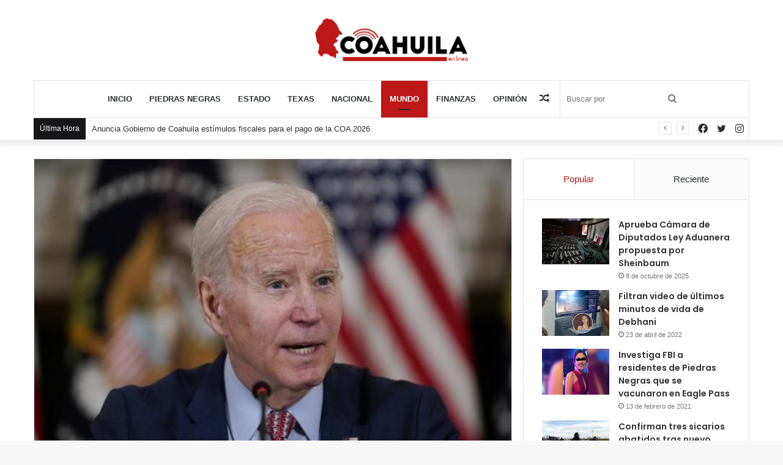

--- FILE ---
content_type: text/html; charset=UTF-8
request_url: https://coahuilaenlinea.com/finaliza-estados-unidos-emergencia-por-covid-19/
body_size: 30985
content:
<!DOCTYPE html>
<html lang="es" class="" data-skin="light">
<head>
	<meta charset="UTF-8" />
	<link rel="profile" href="http://gmpg.org/xfn/11" />
	<title>Finaliza Estados Unidos emergencia por Covid-19 &#8211; CoahuilaEnLínea</title>

<meta http-equiv='x-dns-prefetch-control' content='on'>
<link rel='dns-prefetch' href='//cdnjs.cloudflare.com' />
<link rel='dns-prefetch' href='//ajax.googleapis.com' />
<link rel='dns-prefetch' href='//fonts.googleapis.com' />
<link rel='dns-prefetch' href='//fonts.gstatic.com' />
<link rel='dns-prefetch' href='//s.gravatar.com' />
<link rel='dns-prefetch' href='//www.google-analytics.com' />
<link rel='preload' as='image' href='https://coahuilaenlinea.com/wp-content/uploads/2020/10/coahuila_en_linea.png'>
<link rel='preload' as='image' href='https://coahuilaenlinea.com/wp-content/uploads/2023/04/10642598.jpg'>
<link rel='preload' as='font' href='https://coahuilaenlinea.com/wp-content/themes/jannah/assets/fonts/tielabs-fonticon/tielabs-fonticon.woff' type='font/woff' crossorigin='anonymous' />
<link rel='preload' as='font' href='https://coahuilaenlinea.com/wp-content/themes/jannah/assets/fonts/fontawesome/fa-solid-900.woff2' type='font/woff2' crossorigin='anonymous' />
<link rel='preload' as='font' href='https://coahuilaenlinea.com/wp-content/themes/jannah/assets/fonts/fontawesome/fa-brands-400.woff2' type='font/woff2' crossorigin='anonymous' />
<link rel='preload' as='font' href='https://coahuilaenlinea.com/wp-content/themes/jannah/assets/fonts/fontawesome/fa-regular-400.woff2' type='font/woff2' crossorigin='anonymous' />
<link rel='preload' as='script' href='https://ajax.googleapis.com/ajax/libs/webfont/1/webfont.js'>
<style>
#wpadminbar #wp-admin-bar-wccp_free_top_button .ab-icon:before {
	content: "\f160";
	color: #02CA02;
	top: 3px;
}
#wpadminbar #wp-admin-bar-wccp_free_top_button .ab-icon {
	transform: rotate(45deg);
}
</style>
<meta name='robots' content='max-image-preview:large' />
<link rel='dns-prefetch' href='//stats.wp.com' />
<link rel='dns-prefetch' href='//jetpack.wordpress.com' />
<link rel='dns-prefetch' href='//s0.wp.com' />
<link rel='dns-prefetch' href='//public-api.wordpress.com' />
<link rel='dns-prefetch' href='//0.gravatar.com' />
<link rel='dns-prefetch' href='//1.gravatar.com' />
<link rel='dns-prefetch' href='//2.gravatar.com' />
<link rel='dns-prefetch' href='//widgets.wp.com' />
<link rel='preconnect' href='//c0.wp.com' />
<link rel="alternate" type="application/rss+xml" title="CoahuilaEnLínea &raquo; Feed" href="https://coahuilaenlinea.com/feed/" />
<link rel="alternate" title="oEmbed (JSON)" type="application/json+oembed" href="https://coahuilaenlinea.com/wp-json/oembed/1.0/embed?url=https%3A%2F%2Fcoahuilaenlinea.com%2Ffinaliza-estados-unidos-emergencia-por-covid-19%2F" />
<link rel="alternate" title="oEmbed (XML)" type="text/xml+oembed" href="https://coahuilaenlinea.com/wp-json/oembed/1.0/embed?url=https%3A%2F%2Fcoahuilaenlinea.com%2Ffinaliza-estados-unidos-emergencia-por-covid-19%2F&#038;format=xml" />
<link rel='stylesheet' id='all-css-e788e19724024852a205a03cafc6411d' href='https://coahuilaenlinea.com/wp-content/boost-cache/static/09e5448e30.min.css' type='text/css' media='all' />
<style id='taqyeem-styles-inline-css'>
.wf-active .logo-text,.wf-active h1,.wf-active h2,.wf-active h3,.wf-active h4,.wf-active h5,.wf-active h6,.wf-active .the-subtitle{font-family: 'Poppins';}#main-nav .main-menu > ul > li > a{text-transform: uppercase;}.brand-title,a:hover,.tie-popup-search-submit,#logo.text-logo a,.theme-header nav .components #search-submit:hover,.theme-header .header-nav .components > li:hover > a,.theme-header .header-nav .components li a:hover,.main-menu ul.cats-vertical li a.is-active,.main-menu ul.cats-vertical li a:hover,.main-nav li.mega-menu .post-meta a:hover,.main-nav li.mega-menu .post-box-title a:hover,.search-in-main-nav.autocomplete-suggestions a:hover,#main-nav .menu ul:not(.cats-horizontal) li:hover > a,#main-nav .menu ul li.current-menu-item:not(.mega-link-column) > a,.top-nav .menu li:hover > a,.top-nav .menu > .tie-current-menu > a,.search-in-top-nav.autocomplete-suggestions .post-title a:hover,div.mag-box .mag-box-options .mag-box-filter-links a.active,.mag-box-filter-links .flexMenu-viewMore:hover > a,.stars-rating-active,body .tabs.tabs .active > a,.video-play-icon,.spinner-circle:after,#go-to-content:hover,.comment-list .comment-author .fn,.commentlist .comment-author .fn,blockquote::before,blockquote cite,blockquote.quote-simple p,.multiple-post-pages a:hover,#story-index li .is-current,.latest-tweets-widget .twitter-icon-wrap span,.wide-slider-nav-wrapper .slide,.wide-next-prev-slider-wrapper .tie-slider-nav li:hover span,.review-final-score h3,#mobile-menu-icon:hover .menu-text,body .entry a,.dark-skin body .entry a,.entry .post-bottom-meta a:hover,.comment-list .comment-content a,q a,blockquote a,.widget.tie-weather-widget .icon-basecloud-bg:after,.site-footer a:hover,.site-footer .stars-rating-active,.site-footer .twitter-icon-wrap span,.site-info a:hover{color: #be1718;}#instagram-link a:hover{color: #be1718 !important;border-color: #be1718 !important;}[type='submit'],.button,.generic-button a,.generic-button button,.theme-header .header-nav .comp-sub-menu a.button.guest-btn:hover,.theme-header .header-nav .comp-sub-menu a.checkout-button,nav.main-nav .menu > li.tie-current-menu > a,nav.main-nav .menu > li:hover > a,.main-menu .mega-links-head:after,.main-nav .mega-menu.mega-cat .cats-horizontal li a.is-active,#mobile-menu-icon:hover .nav-icon,#mobile-menu-icon:hover .nav-icon:before,#mobile-menu-icon:hover .nav-icon:after,.search-in-main-nav.autocomplete-suggestions a.button,.search-in-top-nav.autocomplete-suggestions a.button,.spinner > div,.post-cat,.pages-numbers li.current span,.multiple-post-pages > span,#tie-wrapper .mejs-container .mejs-controls,.mag-box-filter-links a:hover,.slider-arrow-nav a:not(.pagination-disabled):hover,.comment-list .reply a:hover,.commentlist .reply a:hover,#reading-position-indicator,#story-index-icon,.videos-block .playlist-title,.review-percentage .review-item span span,.tie-slick-dots li.slick-active button,.tie-slick-dots li button:hover,.digital-rating-static,.timeline-widget li a:hover .date:before,#wp-calendar #today,.posts-list-counter li.widget-post-list:before,.cat-counter a + span,.tie-slider-nav li span:hover,.fullwidth-area .widget_tag_cloud .tagcloud a:hover,.magazine2:not(.block-head-4) .dark-widgetized-area ul.tabs a:hover,.magazine2:not(.block-head-4) .dark-widgetized-area ul.tabs .active a,.magazine1 .dark-widgetized-area ul.tabs a:hover,.magazine1 .dark-widgetized-area ul.tabs .active a,.block-head-4.magazine2 .dark-widgetized-area .tabs.tabs .active a,.block-head-4.magazine2 .dark-widgetized-area .tabs > .active a:before,.block-head-4.magazine2 .dark-widgetized-area .tabs > .active a:after,.demo_store,.demo #logo:after,.demo #sticky-logo:after,.widget.tie-weather-widget,span.video-close-btn:hover,#go-to-top,.latest-tweets-widget .slider-links .button:not(:hover){background-color: #be1718;color: #FFFFFF;}.tie-weather-widget .widget-title .the-subtitle,.block-head-4.magazine2 #footer .tabs .active a:hover{color: #FFFFFF;}pre,code,.pages-numbers li.current span,.theme-header .header-nav .comp-sub-menu a.button.guest-btn:hover,.multiple-post-pages > span,.post-content-slideshow .tie-slider-nav li span:hover,#tie-body .tie-slider-nav li > span:hover,.slider-arrow-nav a:not(.pagination-disabled):hover,.main-nav .mega-menu.mega-cat .cats-horizontal li a.is-active,.main-nav .mega-menu.mega-cat .cats-horizontal li a:hover,.main-menu .menu > li > .menu-sub-content{border-color: #be1718;}.main-menu .menu > li.tie-current-menu{border-bottom-color: #be1718;}.top-nav .menu li.tie-current-menu > a:before,.top-nav .menu li.menu-item-has-children:hover > a:before{border-top-color: #be1718;}.main-nav .main-menu .menu > li.tie-current-menu > a:before,.main-nav .main-menu .menu > li:hover > a:before{border-top-color: #FFFFFF;}header.main-nav-light .main-nav .menu-item-has-children li:hover > a:before,header.main-nav-light .main-nav .mega-menu li:hover > a:before{border-left-color: #be1718;}.rtl header.main-nav-light .main-nav .menu-item-has-children li:hover > a:before,.rtl header.main-nav-light .main-nav .mega-menu li:hover > a:before{border-right-color: #be1718;border-left-color: transparent;}.top-nav ul.menu li .menu-item-has-children:hover > a:before{border-top-color: transparent;border-left-color: #be1718;}.rtl .top-nav ul.menu li .menu-item-has-children:hover > a:before{border-left-color: transparent;border-right-color: #be1718;}::-moz-selection{background-color: #be1718;color: #FFFFFF;}::selection{background-color: #be1718;color: #FFFFFF;}circle.circle_bar{stroke: #be1718;}#reading-position-indicator{box-shadow: 0 0 10px rgba( 190,23,24,0.7);}#logo.text-logo a:hover,body .entry a:hover,.dark-skin body .entry a:hover,.comment-list .comment-content a:hover,.block-head-4.magazine2 .site-footer .tabs li a:hover,q a:hover,blockquote a:hover{color: #8c0000;}.button:hover,input[type='submit']:hover,.generic-button a:hover,.generic-button button:hover,a.post-cat:hover,.site-footer .button:hover,.site-footer [type='submit']:hover,.search-in-main-nav.autocomplete-suggestions a.button:hover,.search-in-top-nav.autocomplete-suggestions a.button:hover,.theme-header .header-nav .comp-sub-menu a.checkout-button:hover{background-color: #8c0000;color: #FFFFFF;}.theme-header .header-nav .comp-sub-menu a.checkout-button:not(:hover),body .entry a.button{color: #FFFFFF;}#story-index.is-compact .story-index-content{background-color: #be1718;}#story-index.is-compact .story-index-content a,#story-index.is-compact .story-index-content .is-current{color: #FFFFFF;}#tie-body .has-block-head-4,#tie-body .mag-box-title h3,#tie-body .comment-reply-title,#tie-body .related.products > h2,#tie-body .up-sells > h2,#tie-body .cross-sells > h2,#tie-body .cart_totals > h2,#tie-body .bbp-form legend,#tie-body .mag-box-title h3 a,#tie-body .section-title-default a,#tie-body #cancel-comment-reply-link {color: #FFFFFF;}#tie-body .has-block-head-4:before,#tie-body .mag-box-title h3:before,#tie-body .comment-reply-title:before,#tie-body .related.products > h2:before,#tie-body .up-sells > h2:before,#tie-body .cross-sells > h2:before,#tie-body .cart_totals > h2:before,#tie-body .bbp-form legend:before {background-color: #be1718;}#tie-body .block-more-button{color: #be1718;}#tie-body .block-more-button:hover{color: #8c0000;}#tie-body .has-block-head-4:after,#tie-body .mag-box-title h3:after,#tie-body .comment-reply-title:after,#tie-body .related.products > h2:after,#tie-body .up-sells > h2:after,#tie-body .cross-sells > h2:after,#tie-body .cart_totals > h2:after,#tie-body .bbp-form legend:after{background-color: #be1718;}.brand-title,a:hover,.tie-popup-search-submit,#logo.text-logo a,.theme-header nav .components #search-submit:hover,.theme-header .header-nav .components > li:hover > a,.theme-header .header-nav .components li a:hover,.main-menu ul.cats-vertical li a.is-active,.main-menu ul.cats-vertical li a:hover,.main-nav li.mega-menu .post-meta a:hover,.main-nav li.mega-menu .post-box-title a:hover,.search-in-main-nav.autocomplete-suggestions a:hover,#main-nav .menu ul:not(.cats-horizontal) li:hover > a,#main-nav .menu ul li.current-menu-item:not(.mega-link-column) > a,.top-nav .menu li:hover > a,.top-nav .menu > .tie-current-menu > a,.search-in-top-nav.autocomplete-suggestions .post-title a:hover,div.mag-box .mag-box-options .mag-box-filter-links a.active,.mag-box-filter-links .flexMenu-viewMore:hover > a,.stars-rating-active,body .tabs.tabs .active > a,.video-play-icon,.spinner-circle:after,#go-to-content:hover,.comment-list .comment-author .fn,.commentlist .comment-author .fn,blockquote::before,blockquote cite,blockquote.quote-simple p,.multiple-post-pages a:hover,#story-index li .is-current,.latest-tweets-widget .twitter-icon-wrap span,.wide-slider-nav-wrapper .slide,.wide-next-prev-slider-wrapper .tie-slider-nav li:hover span,.review-final-score h3,#mobile-menu-icon:hover .menu-text,body .entry a,.dark-skin body .entry a,.entry .post-bottom-meta a:hover,.comment-list .comment-content a,q a,blockquote a,.widget.tie-weather-widget .icon-basecloud-bg:after,.site-footer a:hover,.site-footer .stars-rating-active,.site-footer .twitter-icon-wrap span,.site-info a:hover{color: #be1718;}#instagram-link a:hover{color: #be1718 !important;border-color: #be1718 !important;}[type='submit'],.button,.generic-button a,.generic-button button,.theme-header .header-nav .comp-sub-menu a.button.guest-btn:hover,.theme-header .header-nav .comp-sub-menu a.checkout-button,nav.main-nav .menu > li.tie-current-menu > a,nav.main-nav .menu > li:hover > a,.main-menu .mega-links-head:after,.main-nav .mega-menu.mega-cat .cats-horizontal li a.is-active,#mobile-menu-icon:hover .nav-icon,#mobile-menu-icon:hover .nav-icon:before,#mobile-menu-icon:hover .nav-icon:after,.search-in-main-nav.autocomplete-suggestions a.button,.search-in-top-nav.autocomplete-suggestions a.button,.spinner > div,.post-cat,.pages-numbers li.current span,.multiple-post-pages > span,#tie-wrapper .mejs-container .mejs-controls,.mag-box-filter-links a:hover,.slider-arrow-nav a:not(.pagination-disabled):hover,.comment-list .reply a:hover,.commentlist .reply a:hover,#reading-position-indicator,#story-index-icon,.videos-block .playlist-title,.review-percentage .review-item span span,.tie-slick-dots li.slick-active button,.tie-slick-dots li button:hover,.digital-rating-static,.timeline-widget li a:hover .date:before,#wp-calendar #today,.posts-list-counter li.widget-post-list:before,.cat-counter a + span,.tie-slider-nav li span:hover,.fullwidth-area .widget_tag_cloud .tagcloud a:hover,.magazine2:not(.block-head-4) .dark-widgetized-area ul.tabs a:hover,.magazine2:not(.block-head-4) .dark-widgetized-area ul.tabs .active a,.magazine1 .dark-widgetized-area ul.tabs a:hover,.magazine1 .dark-widgetized-area ul.tabs .active a,.block-head-4.magazine2 .dark-widgetized-area .tabs.tabs .active a,.block-head-4.magazine2 .dark-widgetized-area .tabs > .active a:before,.block-head-4.magazine2 .dark-widgetized-area .tabs > .active a:after,.demo_store,.demo #logo:after,.demo #sticky-logo:after,.widget.tie-weather-widget,span.video-close-btn:hover,#go-to-top,.latest-tweets-widget .slider-links .button:not(:hover){background-color: #be1718;color: #FFFFFF;}.tie-weather-widget .widget-title .the-subtitle,.block-head-4.magazine2 #footer .tabs .active a:hover{color: #FFFFFF;}pre,code,.pages-numbers li.current span,.theme-header .header-nav .comp-sub-menu a.button.guest-btn:hover,.multiple-post-pages > span,.post-content-slideshow .tie-slider-nav li span:hover,#tie-body .tie-slider-nav li > span:hover,.slider-arrow-nav a:not(.pagination-disabled):hover,.main-nav .mega-menu.mega-cat .cats-horizontal li a.is-active,.main-nav .mega-menu.mega-cat .cats-horizontal li a:hover,.main-menu .menu > li > .menu-sub-content{border-color: #be1718;}.main-menu .menu > li.tie-current-menu{border-bottom-color: #be1718;}.top-nav .menu li.tie-current-menu > a:before,.top-nav .menu li.menu-item-has-children:hover > a:before{border-top-color: #be1718;}.main-nav .main-menu .menu > li.tie-current-menu > a:before,.main-nav .main-menu .menu > li:hover > a:before{border-top-color: #FFFFFF;}header.main-nav-light .main-nav .menu-item-has-children li:hover > a:before,header.main-nav-light .main-nav .mega-menu li:hover > a:before{border-left-color: #be1718;}.rtl header.main-nav-light .main-nav .menu-item-has-children li:hover > a:before,.rtl header.main-nav-light .main-nav .mega-menu li:hover > a:before{border-right-color: #be1718;border-left-color: transparent;}.top-nav ul.menu li .menu-item-has-children:hover > a:before{border-top-color: transparent;border-left-color: #be1718;}.rtl .top-nav ul.menu li .menu-item-has-children:hover > a:before{border-left-color: transparent;border-right-color: #be1718;}::-moz-selection{background-color: #be1718;color: #FFFFFF;}::selection{background-color: #be1718;color: #FFFFFF;}circle.circle_bar{stroke: #be1718;}#reading-position-indicator{box-shadow: 0 0 10px rgba( 190,23,24,0.7);}#logo.text-logo a:hover,body .entry a:hover,.dark-skin body .entry a:hover,.comment-list .comment-content a:hover,.block-head-4.magazine2 .site-footer .tabs li a:hover,q a:hover,blockquote a:hover{color: #8c0000;}.button:hover,input[type='submit']:hover,.generic-button a:hover,.generic-button button:hover,a.post-cat:hover,.site-footer .button:hover,.site-footer [type='submit']:hover,.search-in-main-nav.autocomplete-suggestions a.button:hover,.search-in-top-nav.autocomplete-suggestions a.button:hover,.theme-header .header-nav .comp-sub-menu a.checkout-button:hover{background-color: #8c0000;color: #FFFFFF;}.theme-header .header-nav .comp-sub-menu a.checkout-button:not(:hover),body .entry a.button{color: #FFFFFF;}#story-index.is-compact .story-index-content{background-color: #be1718;}#story-index.is-compact .story-index-content a,#story-index.is-compact .story-index-content .is-current{color: #FFFFFF;}#tie-body .has-block-head-4,#tie-body .mag-box-title h3,#tie-body .comment-reply-title,#tie-body .related.products > h2,#tie-body .up-sells > h2,#tie-body .cross-sells > h2,#tie-body .cart_totals > h2,#tie-body .bbp-form legend,#tie-body .mag-box-title h3 a,#tie-body .section-title-default a,#tie-body #cancel-comment-reply-link {color: #FFFFFF;}#tie-body .has-block-head-4:before,#tie-body .mag-box-title h3:before,#tie-body .comment-reply-title:before,#tie-body .related.products > h2:before,#tie-body .up-sells > h2:before,#tie-body .cross-sells > h2:before,#tie-body .cart_totals > h2:before,#tie-body .bbp-form legend:before {background-color: #be1718;}#tie-body .block-more-button{color: #be1718;}#tie-body .block-more-button:hover{color: #8c0000;}#tie-body .has-block-head-4:after,#tie-body .mag-box-title h3:after,#tie-body .comment-reply-title:after,#tie-body .related.products > h2:after,#tie-body .up-sells > h2:after,#tie-body .cross-sells > h2:after,#tie-body .cart_totals > h2:after,#tie-body .bbp-form legend:after{background-color: #be1718;}#top-nav .breaking-title{color: #FFFFFF;}#top-nav .breaking-title:before{background-color: #161619;}#top-nav .breaking-news-nav li:hover{background-color: #161619;border-color: #161619;}.tie-cat-29,.tie-cat-item-29 > span{background-color:#2ecc71 !important;color:#FFFFFF !important;}.tie-cat-29:after{border-top-color:#2ecc71 !important;}.tie-cat-29:hover{background-color:#10ae53 !important;}.tie-cat-29:hover:after{border-top-color:#10ae53 !important;}.tie-cat-35,.tie-cat-item-35 > span{background-color:#9b59b6 !important;color:#FFFFFF !important;}.tie-cat-35:after{border-top-color:#9b59b6 !important;}.tie-cat-35:hover{background-color:#7d3b98 !important;}.tie-cat-35:hover:after{border-top-color:#7d3b98 !important;}.tie-cat-37,.tie-cat-item-37 > span{background-color:#34495e !important;color:#FFFFFF !important;}.tie-cat-37:after{border-top-color:#34495e !important;}.tie-cat-37:hover{background-color:#162b40 !important;}.tie-cat-37:hover:after{border-top-color:#162b40 !important;}@media (max-width: 991px){.side-aside.dark-skin{background: #161619;background: -webkit-linear-gradient(135deg,#0a0002,#161619 );background: -moz-linear-gradient(135deg,#0a0002,#161619 );background: -o-linear-gradient(135deg,#0a0002,#161619 );background: linear-gradient(135deg,#161619,#0a0002 );}}
/*# sourceURL=taqyeem-styles-inline-css */
</style>
<link rel='stylesheet' id='print-css-5c5f3d9b9174cc3cacf18cda83df51ed' href='https://coahuilaenlinea.com/wp-content/boost-cache/static/d9e16ef6eb.min.css' type='text/css' media='print' />
<style id='wp-img-auto-sizes-contain-inline-css'>
img:is([sizes=auto i],[sizes^="auto," i]){contain-intrinsic-size:3000px 1500px}
/*# sourceURL=wp-img-auto-sizes-contain-inline-css */
</style>
<style id='wp-emoji-styles-inline-css'>

	img.wp-smiley, img.emoji {
		display: inline !important;
		border: none !important;
		box-shadow: none !important;
		height: 1em !important;
		width: 1em !important;
		margin: 0 0.07em !important;
		vertical-align: -0.1em !important;
		background: none !important;
		padding: 0 !important;
	}
/*# sourceURL=wp-emoji-styles-inline-css */
</style>
<style id='classic-theme-styles-inline-css'>
/*! This file is auto-generated */
.wp-block-button__link{color:#fff;background-color:#32373c;border-radius:9999px;box-shadow:none;text-decoration:none;padding:calc(.667em + 2px) calc(1.333em + 2px);font-size:1.125em}.wp-block-file__button{background:#32373c;color:#fff;text-decoration:none}
/*# sourceURL=/wp-includes/css/classic-themes.min.css */
</style>
<script type="text/javascript" id="jetpack_related-posts-js-extra">
/* <![CDATA[ */
var related_posts_js_options = {"post_heading":"h4"};
//# sourceURL=jetpack_related-posts-js-extra
/* ]]> */
</script>
<script type="text/javascript" src="https://coahuilaenlinea.com/wp-content/plugins/jetpack/_inc/build/related-posts/related-posts.min.js?ver=20240116" id="jetpack_related-posts-js"></script>
<script type="text/javascript" src="https://coahuilaenlinea.com/wp-includes/js/jquery/jquery.min.js?ver=3.7.1" id="jquery-core-js"></script>
<script type="text/javascript" src="https://coahuilaenlinea.com/wp-includes/js/jquery/jquery-migrate.min.js?ver=3.4.1" id="jquery-migrate-js"></script>
<link rel="https://api.w.org/" href="https://coahuilaenlinea.com/wp-json/" /><link rel="alternate" title="JSON" type="application/json" href="https://coahuilaenlinea.com/wp-json/wp/v2/posts/56911" /><link rel="EditURI" type="application/rsd+xml" title="RSD" href="https://coahuilaenlinea.com/xmlrpc.php?rsd" />
<meta name="generator" content="WordPress 6.9" />
<link rel="canonical" href="https://coahuilaenlinea.com/finaliza-estados-unidos-emergencia-por-covid-19/" />
<link rel='shortlink' href='https://wp.me/pcvkaY-eNV' />
<script type='text/javascript'>
/* <![CDATA[ */
var taqyeem = {"ajaxurl":"https://coahuilaenlinea.com/wp-admin/admin-ajax.php" , "your_rating":"Your Rating:"};
/* ]]> */
</script>

<script id="wpcp_disable_selection" type="text/javascript">
var image_save_msg='You are not allowed to save images!';
	var no_menu_msg='Context Menu disabled!';
	var smessage = "Content is protected !!";

function disableEnterKey(e)
{
	var elemtype = e.target.tagName;
	
	elemtype = elemtype.toUpperCase();
	
	if (elemtype == "TEXT" || elemtype == "TEXTAREA" || elemtype == "INPUT" || elemtype == "PASSWORD" || elemtype == "SELECT" || elemtype == "OPTION" || elemtype == "EMBED")
	{
		elemtype = 'TEXT';
	}
	
	if (e.ctrlKey){
     var key;
     if(window.event)
          key = window.event.keyCode;     //IE
     else
          key = e.which;     //firefox (97)
    //if (key != 17) alert(key);
     if (elemtype!= 'TEXT' && (key == 97 || key == 65 || key == 67 || key == 99 || key == 88 || key == 120 || key == 26 || key == 85  || key == 86 || key == 83 || key == 43 || key == 73))
     {
		if(wccp_free_iscontenteditable(e)) return true;
		show_wpcp_message('You are not allowed to copy content or view source');
		return false;
     }else
     	return true;
     }
}


/*For contenteditable tags*/
function wccp_free_iscontenteditable(e)
{
	var e = e || window.event; // also there is no e.target property in IE. instead IE uses window.event.srcElement
  	
	var target = e.target || e.srcElement;

	var elemtype = e.target.nodeName;
	
	elemtype = elemtype.toUpperCase();
	
	var iscontenteditable = "false";
		
	if(typeof target.getAttribute!="undefined" ) iscontenteditable = target.getAttribute("contenteditable"); // Return true or false as string
	
	var iscontenteditable2 = false;
	
	if(typeof target.isContentEditable!="undefined" ) iscontenteditable2 = target.isContentEditable; // Return true or false as boolean

	if(target.parentElement.isContentEditable) iscontenteditable2 = true;
	
	if (iscontenteditable == "true" || iscontenteditable2 == true)
	{
		if(typeof target.style!="undefined" ) target.style.cursor = "text";
		
		return true;
	}
}

////////////////////////////////////
function disable_copy(e)
{	
	var e = e || window.event; // also there is no e.target property in IE. instead IE uses window.event.srcElement
	
	var elemtype = e.target.tagName;
	
	elemtype = elemtype.toUpperCase();
	
	if (elemtype == "TEXT" || elemtype == "TEXTAREA" || elemtype == "INPUT" || elemtype == "PASSWORD" || elemtype == "SELECT" || elemtype == "OPTION" || elemtype == "EMBED")
	{
		elemtype = 'TEXT';
	}
	
	if(wccp_free_iscontenteditable(e)) return true;
	
	var isSafari = /Safari/.test(navigator.userAgent) && /Apple Computer/.test(navigator.vendor);
	
	var checker_IMG = '';
	if (elemtype == "IMG" && checker_IMG == 'checked' && e.detail >= 2) {show_wpcp_message(alertMsg_IMG);return false;}
	if (elemtype != "TEXT")
	{
		if (smessage !== "" && e.detail == 2)
			show_wpcp_message(smessage);
		
		if (isSafari)
			return true;
		else
			return false;
	}	
}

//////////////////////////////////////////
function disable_copy_ie()
{
	var e = e || window.event;
	var elemtype = window.event.srcElement.nodeName;
	elemtype = elemtype.toUpperCase();
	if(wccp_free_iscontenteditable(e)) return true;
	if (elemtype == "IMG") {show_wpcp_message(alertMsg_IMG);return false;}
	if (elemtype != "TEXT" && elemtype != "TEXTAREA" && elemtype != "INPUT" && elemtype != "PASSWORD" && elemtype != "SELECT" && elemtype != "OPTION" && elemtype != "EMBED")
	{
		return false;
	}
}	
function reEnable()
{
	return true;
}
document.onkeydown = disableEnterKey;
document.onselectstart = disable_copy_ie;
if(navigator.userAgent.indexOf('MSIE')==-1)
{
	document.onmousedown = disable_copy;
	document.onclick = reEnable;
}
function disableSelection(target)
{
    //For IE This code will work
    if (typeof target.onselectstart!="undefined")
    target.onselectstart = disable_copy_ie;
    
    //For Firefox This code will work
    else if (typeof target.style.MozUserSelect!="undefined")
    {target.style.MozUserSelect="none";}
    
    //All other  (ie: Opera) This code will work
    else
    target.onmousedown=function(){return false}
    target.style.cursor = "default";
}
//Calling the JS function directly just after body load
window.onload = function(){disableSelection(document.body);};

//////////////////special for safari Start////////////////
var onlongtouch;
var timer;
var touchduration = 1000; //length of time we want the user to touch before we do something

var elemtype = "";
function touchstart(e) {
	var e = e || window.event;
  // also there is no e.target property in IE.
  // instead IE uses window.event.srcElement
  	var target = e.target || e.srcElement;
	
	elemtype = window.event.srcElement.nodeName;
	
	elemtype = elemtype.toUpperCase();
	
	if(!wccp_pro_is_passive()) e.preventDefault();
	if (!timer) {
		timer = setTimeout(onlongtouch, touchduration);
	}
}

function touchend() {
    //stops short touches from firing the event
    if (timer) {
        clearTimeout(timer);
        timer = null;
    }
	onlongtouch();
}

onlongtouch = function(e) { //this will clear the current selection if anything selected
	
	if (elemtype != "TEXT" && elemtype != "TEXTAREA" && elemtype != "INPUT" && elemtype != "PASSWORD" && elemtype != "SELECT" && elemtype != "EMBED" && elemtype != "OPTION")	
	{
		if (window.getSelection) {
			if (window.getSelection().empty) {  // Chrome
			window.getSelection().empty();
			} else if (window.getSelection().removeAllRanges) {  // Firefox
			window.getSelection().removeAllRanges();
			}
		} else if (document.selection) {  // IE?
			document.selection.empty();
		}
		return false;
	}
};

document.addEventListener("DOMContentLoaded", function(event) { 
    window.addEventListener("touchstart", touchstart, false);
    window.addEventListener("touchend", touchend, false);
});

function wccp_pro_is_passive() {

  var cold = false,
  hike = function() {};

  try {
	  const object1 = {};
  var aid = Object.defineProperty(object1, 'passive', {
  get() {cold = true}
  });
  window.addEventListener('test', hike, aid);
  window.removeEventListener('test', hike, aid);
  } catch (e) {}

  return cold;
}
/*special for safari End*/
</script>
<script id="wpcp_disable_Right_Click" type="text/javascript">
document.ondragstart = function() { return false;}
	function nocontext(e) {
	   return false;
	}
	document.oncontextmenu = nocontext;
</script>
<style>
.unselectable
{
-moz-user-select:none;
-webkit-user-select:none;
cursor: default;
}
html
{
-webkit-touch-callout: none;
-webkit-user-select: none;
-khtml-user-select: none;
-moz-user-select: none;
-ms-user-select: none;
user-select: none;
-webkit-tap-highlight-color: rgba(0,0,0,0);
}
</style>
<script id="wpcp_css_disable_selection" type="text/javascript">
var e = document.getElementsByTagName('body')[0];
if(e)
{
	e.setAttribute('unselectable',"on");
}
</script>
	<style>img#wpstats{display:none}</style>
		 <meta name="description" content="El Presidente de Estados Unidos, Joe Biden, firmó un proyecto de ley que finaliza la emergencia de Covid-19 en el país. De acuerdo con medios locales," /><meta http-equiv="X-UA-Compatible" content="IE=edge"><!-- Global site tag (gtag.js) - Google Analytics -->
<script async src="https://www.googletagmanager.com/gtag/js?id=G-H4HH45275R"></script>
<script>
  window.dataLayer = window.dataLayer || [];
  function gtag(){dataLayer.push(arguments);}
  gtag('js', new Date());

  gtag('config', 'G-H4HH45275R');
</script>
<meta name="theme-color" content="#be1718" /><meta name="viewport" content="width=device-width, initial-scale=1.0" /><meta name="description" content="El Presidente de Estados Unidos, Joe Biden, firmó un proyecto de ley que finaliza la emergencia de Covid-19 en el país. De acuerdo con medios locales, Biden tenía planeado que esto ocurriera en mayo, pero el Congreso lo presionó para acelerar la decisión. La medida para poner fin a las declaraciones de emergencia nacional y&hellip;" />

<!-- Jetpack Open Graph Tags -->
<meta property="og:type" content="article" />
<meta property="og:title" content="Finaliza Estados Unidos emergencia por Covid-19" />
<meta property="og:url" content="https://coahuilaenlinea.com/finaliza-estados-unidos-emergencia-por-covid-19/" />
<meta property="og:description" content="El Presidente de Estados Unidos, Joe Biden, firmó un proyecto de ley que finaliza la emergencia de Covid-19 en el país. De acuerdo con medios locales, Biden tenía planeado que esto ocurriera en may…" />
<meta property="article:published_time" content="2023-04-11T02:25:06+00:00" />
<meta property="article:modified_time" content="2023-04-11T02:25:06+00:00" />
<meta property="og:site_name" content="CoahuilaEnLínea" />
<meta property="og:image" content="https://coahuilaenlinea.com/wp-content/uploads/2023/04/10642598.jpg" />
<meta property="og:image:width" content="660" />
<meta property="og:image:height" content="440" />
<meta property="og:image:alt" content="" />
<meta property="og:locale" content="es_ES" />
<meta name="twitter:site" content="@coahnladm" />
<meta name="twitter:text:title" content="Finaliza Estados Unidos emergencia por Covid-19" />
<meta name="twitter:image" content="https://coahuilaenlinea.com/wp-content/uploads/2023/04/10642598.jpg?w=640" />
<meta name="twitter:card" content="summary_large_image" />

<!-- End Jetpack Open Graph Tags -->
<link rel="icon" href="https://coahuilaenlinea.com/wp-content/uploads/2020/10/cropped-ico_-32x32.png" sizes="32x32" />
<link rel="icon" href="https://coahuilaenlinea.com/wp-content/uploads/2020/10/cropped-ico_-192x192.png" sizes="192x192" />
<link rel="apple-touch-icon" href="https://coahuilaenlinea.com/wp-content/uploads/2020/10/cropped-ico_-180x180.png" />
<meta name="msapplication-TileImage" content="https://coahuilaenlinea.com/wp-content/uploads/2020/10/cropped-ico_-270x270.png" />
<style id='global-styles-inline-css'>
:root{--wp--preset--aspect-ratio--square: 1;--wp--preset--aspect-ratio--4-3: 4/3;--wp--preset--aspect-ratio--3-4: 3/4;--wp--preset--aspect-ratio--3-2: 3/2;--wp--preset--aspect-ratio--2-3: 2/3;--wp--preset--aspect-ratio--16-9: 16/9;--wp--preset--aspect-ratio--9-16: 9/16;--wp--preset--color--black: #000000;--wp--preset--color--cyan-bluish-gray: #abb8c3;--wp--preset--color--white: #ffffff;--wp--preset--color--pale-pink: #f78da7;--wp--preset--color--vivid-red: #cf2e2e;--wp--preset--color--luminous-vivid-orange: #ff6900;--wp--preset--color--luminous-vivid-amber: #fcb900;--wp--preset--color--light-green-cyan: #7bdcb5;--wp--preset--color--vivid-green-cyan: #00d084;--wp--preset--color--pale-cyan-blue: #8ed1fc;--wp--preset--color--vivid-cyan-blue: #0693e3;--wp--preset--color--vivid-purple: #9b51e0;--wp--preset--gradient--vivid-cyan-blue-to-vivid-purple: linear-gradient(135deg,rgb(6,147,227) 0%,rgb(155,81,224) 100%);--wp--preset--gradient--light-green-cyan-to-vivid-green-cyan: linear-gradient(135deg,rgb(122,220,180) 0%,rgb(0,208,130) 100%);--wp--preset--gradient--luminous-vivid-amber-to-luminous-vivid-orange: linear-gradient(135deg,rgb(252,185,0) 0%,rgb(255,105,0) 100%);--wp--preset--gradient--luminous-vivid-orange-to-vivid-red: linear-gradient(135deg,rgb(255,105,0) 0%,rgb(207,46,46) 100%);--wp--preset--gradient--very-light-gray-to-cyan-bluish-gray: linear-gradient(135deg,rgb(238,238,238) 0%,rgb(169,184,195) 100%);--wp--preset--gradient--cool-to-warm-spectrum: linear-gradient(135deg,rgb(74,234,220) 0%,rgb(151,120,209) 20%,rgb(207,42,186) 40%,rgb(238,44,130) 60%,rgb(251,105,98) 80%,rgb(254,248,76) 100%);--wp--preset--gradient--blush-light-purple: linear-gradient(135deg,rgb(255,206,236) 0%,rgb(152,150,240) 100%);--wp--preset--gradient--blush-bordeaux: linear-gradient(135deg,rgb(254,205,165) 0%,rgb(254,45,45) 50%,rgb(107,0,62) 100%);--wp--preset--gradient--luminous-dusk: linear-gradient(135deg,rgb(255,203,112) 0%,rgb(199,81,192) 50%,rgb(65,88,208) 100%);--wp--preset--gradient--pale-ocean: linear-gradient(135deg,rgb(255,245,203) 0%,rgb(182,227,212) 50%,rgb(51,167,181) 100%);--wp--preset--gradient--electric-grass: linear-gradient(135deg,rgb(202,248,128) 0%,rgb(113,206,126) 100%);--wp--preset--gradient--midnight: linear-gradient(135deg,rgb(2,3,129) 0%,rgb(40,116,252) 100%);--wp--preset--font-size--small: 13px;--wp--preset--font-size--medium: 20px;--wp--preset--font-size--large: 36px;--wp--preset--font-size--x-large: 42px;--wp--preset--spacing--20: 0.44rem;--wp--preset--spacing--30: 0.67rem;--wp--preset--spacing--40: 1rem;--wp--preset--spacing--50: 1.5rem;--wp--preset--spacing--60: 2.25rem;--wp--preset--spacing--70: 3.38rem;--wp--preset--spacing--80: 5.06rem;--wp--preset--shadow--natural: 6px 6px 9px rgba(0, 0, 0, 0.2);--wp--preset--shadow--deep: 12px 12px 50px rgba(0, 0, 0, 0.4);--wp--preset--shadow--sharp: 6px 6px 0px rgba(0, 0, 0, 0.2);--wp--preset--shadow--outlined: 6px 6px 0px -3px rgb(255, 255, 255), 6px 6px rgb(0, 0, 0);--wp--preset--shadow--crisp: 6px 6px 0px rgb(0, 0, 0);}:where(.is-layout-flex){gap: 0.5em;}:where(.is-layout-grid){gap: 0.5em;}body .is-layout-flex{display: flex;}.is-layout-flex{flex-wrap: wrap;align-items: center;}.is-layout-flex > :is(*, div){margin: 0;}body .is-layout-grid{display: grid;}.is-layout-grid > :is(*, div){margin: 0;}:where(.wp-block-columns.is-layout-flex){gap: 2em;}:where(.wp-block-columns.is-layout-grid){gap: 2em;}:where(.wp-block-post-template.is-layout-flex){gap: 1.25em;}:where(.wp-block-post-template.is-layout-grid){gap: 1.25em;}.has-black-color{color: var(--wp--preset--color--black) !important;}.has-cyan-bluish-gray-color{color: var(--wp--preset--color--cyan-bluish-gray) !important;}.has-white-color{color: var(--wp--preset--color--white) !important;}.has-pale-pink-color{color: var(--wp--preset--color--pale-pink) !important;}.has-vivid-red-color{color: var(--wp--preset--color--vivid-red) !important;}.has-luminous-vivid-orange-color{color: var(--wp--preset--color--luminous-vivid-orange) !important;}.has-luminous-vivid-amber-color{color: var(--wp--preset--color--luminous-vivid-amber) !important;}.has-light-green-cyan-color{color: var(--wp--preset--color--light-green-cyan) !important;}.has-vivid-green-cyan-color{color: var(--wp--preset--color--vivid-green-cyan) !important;}.has-pale-cyan-blue-color{color: var(--wp--preset--color--pale-cyan-blue) !important;}.has-vivid-cyan-blue-color{color: var(--wp--preset--color--vivid-cyan-blue) !important;}.has-vivid-purple-color{color: var(--wp--preset--color--vivid-purple) !important;}.has-black-background-color{background-color: var(--wp--preset--color--black) !important;}.has-cyan-bluish-gray-background-color{background-color: var(--wp--preset--color--cyan-bluish-gray) !important;}.has-white-background-color{background-color: var(--wp--preset--color--white) !important;}.has-pale-pink-background-color{background-color: var(--wp--preset--color--pale-pink) !important;}.has-vivid-red-background-color{background-color: var(--wp--preset--color--vivid-red) !important;}.has-luminous-vivid-orange-background-color{background-color: var(--wp--preset--color--luminous-vivid-orange) !important;}.has-luminous-vivid-amber-background-color{background-color: var(--wp--preset--color--luminous-vivid-amber) !important;}.has-light-green-cyan-background-color{background-color: var(--wp--preset--color--light-green-cyan) !important;}.has-vivid-green-cyan-background-color{background-color: var(--wp--preset--color--vivid-green-cyan) !important;}.has-pale-cyan-blue-background-color{background-color: var(--wp--preset--color--pale-cyan-blue) !important;}.has-vivid-cyan-blue-background-color{background-color: var(--wp--preset--color--vivid-cyan-blue) !important;}.has-vivid-purple-background-color{background-color: var(--wp--preset--color--vivid-purple) !important;}.has-black-border-color{border-color: var(--wp--preset--color--black) !important;}.has-cyan-bluish-gray-border-color{border-color: var(--wp--preset--color--cyan-bluish-gray) !important;}.has-white-border-color{border-color: var(--wp--preset--color--white) !important;}.has-pale-pink-border-color{border-color: var(--wp--preset--color--pale-pink) !important;}.has-vivid-red-border-color{border-color: var(--wp--preset--color--vivid-red) !important;}.has-luminous-vivid-orange-border-color{border-color: var(--wp--preset--color--luminous-vivid-orange) !important;}.has-luminous-vivid-amber-border-color{border-color: var(--wp--preset--color--luminous-vivid-amber) !important;}.has-light-green-cyan-border-color{border-color: var(--wp--preset--color--light-green-cyan) !important;}.has-vivid-green-cyan-border-color{border-color: var(--wp--preset--color--vivid-green-cyan) !important;}.has-pale-cyan-blue-border-color{border-color: var(--wp--preset--color--pale-cyan-blue) !important;}.has-vivid-cyan-blue-border-color{border-color: var(--wp--preset--color--vivid-cyan-blue) !important;}.has-vivid-purple-border-color{border-color: var(--wp--preset--color--vivid-purple) !important;}.has-vivid-cyan-blue-to-vivid-purple-gradient-background{background: var(--wp--preset--gradient--vivid-cyan-blue-to-vivid-purple) !important;}.has-light-green-cyan-to-vivid-green-cyan-gradient-background{background: var(--wp--preset--gradient--light-green-cyan-to-vivid-green-cyan) !important;}.has-luminous-vivid-amber-to-luminous-vivid-orange-gradient-background{background: var(--wp--preset--gradient--luminous-vivid-amber-to-luminous-vivid-orange) !important;}.has-luminous-vivid-orange-to-vivid-red-gradient-background{background: var(--wp--preset--gradient--luminous-vivid-orange-to-vivid-red) !important;}.has-very-light-gray-to-cyan-bluish-gray-gradient-background{background: var(--wp--preset--gradient--very-light-gray-to-cyan-bluish-gray) !important;}.has-cool-to-warm-spectrum-gradient-background{background: var(--wp--preset--gradient--cool-to-warm-spectrum) !important;}.has-blush-light-purple-gradient-background{background: var(--wp--preset--gradient--blush-light-purple) !important;}.has-blush-bordeaux-gradient-background{background: var(--wp--preset--gradient--blush-bordeaux) !important;}.has-luminous-dusk-gradient-background{background: var(--wp--preset--gradient--luminous-dusk) !important;}.has-pale-ocean-gradient-background{background: var(--wp--preset--gradient--pale-ocean) !important;}.has-electric-grass-gradient-background{background: var(--wp--preset--gradient--electric-grass) !important;}.has-midnight-gradient-background{background: var(--wp--preset--gradient--midnight) !important;}.has-small-font-size{font-size: var(--wp--preset--font-size--small) !important;}.has-medium-font-size{font-size: var(--wp--preset--font-size--medium) !important;}.has-large-font-size{font-size: var(--wp--preset--font-size--large) !important;}.has-x-large-font-size{font-size: var(--wp--preset--font-size--x-large) !important;}
/*# sourceURL=global-styles-inline-css */
</style>
</head>

<body id="tie-body" class="wp-singular post-template-default single single-post postid-56911 single-format-standard wp-theme-jannah tie-no-js unselectable wrapper-has-shadow block-head-4 block-head-6 magazine1 is-thumb-overlay-disabled is-desktop is-header-layout-2 sidebar-right has-sidebar post-layout-2 narrow-title-narrow-media is-standard-format has-mobile-share hide_share_post_top hide_share_post_bottom">



<div class="background-overlay">

	<div id="tie-container" class="site tie-container">

		
		<div id="tie-wrapper">

			
<header id="theme-header" class="theme-header header-layout-2 main-nav-light main-nav-default-light main-nav-below main-nav-boxed no-stream-item top-nav-active top-nav-light top-nav-default-light top-nav-boxed top-nav-below top-nav-below-main-nav has-shadow has-normal-width-logo mobile-header-default">
	
<div class="container header-container">
	<div class="tie-row logo-row">

		
		<div class="logo-wrapper">
			<div class="tie-col-md-4 logo-container clearfix">
				<div id="mobile-header-components-area_1" class="mobile-header-components"><ul class="components"><li class="mobile-component_search custom-menu-link">
				<a href="#" class="tie-search-trigger-mobile">
					<span class="tie-icon-search tie-search-icon" aria-hidden="true"></span>
					<span class="screen-reader-text">Buscar por</span>
				</a>
			</li></ul></div>
		<div id="logo" class="image-logo" style="margin-top: 30px; margin-bottom: 30px;">

			
			<a title="CoahuilaEnLínea" href="https://coahuilaenlinea.com/">
				
				<picture class="tie-logo-default tie-logo-picture">
					<source class="tie-logo-source-default tie-logo-source" srcset="https://coahuilaenlinea.com/wp-content/uploads/2020/10/coahuila_en_linea.png">
					<img class="tie-logo-img-default tie-logo-img" src="https://coahuilaenlinea.com/wp-content/uploads/2020/10/coahuila_en_linea.png" alt="CoahuilaEnLínea" width="251" height="70" style="max-height:70px; width: auto;" />
				</picture>
						</a>

			
		</div><!-- #logo /-->

		<div id="mobile-header-components-area_2" class="mobile-header-components"><ul class="components"><li class="mobile-component_menu custom-menu-link"><a href="#" id="mobile-menu-icon" class=""><span class="tie-mobile-menu-icon nav-icon is-layout-1"></span><span class="screen-reader-text">Menú</span></a></li></ul></div>			</div><!-- .tie-col /-->
		</div><!-- .logo-wrapper /-->

		
	</div><!-- .tie-row /-->
</div><!-- .container /-->

<div class="main-nav-wrapper">
	<nav id="main-nav" data-skin="search-in-main-nav" class="main-nav header-nav live-search-parent"  aria-label="Menú de Navegación principal">
		<div class="container">

			<div class="main-menu-wrapper">

				
				<div id="menu-components-wrap">

					
					<div class="main-menu main-menu-wrap tie-alignleft">
						<div id="main-nav-menu" class="main-menu header-menu"><ul id="menu-tielabs-main-menu" class="menu" role="menubar"><li id="menu-item-977" class="menu-item menu-item-type-custom menu-item-object-custom menu-item-home menu-item-977"><a href="https://coahuilaenlinea.com/">Inicio</a></li>
<li id="menu-item-1031" class="menu-item menu-item-type-taxonomy menu-item-object-category menu-item-1031"><a href="https://coahuilaenlinea.com/category/piedras-negras/">Piedras Negras</a></li>
<li id="menu-item-1029" class="menu-item menu-item-type-taxonomy menu-item-object-category menu-item-1029"><a href="https://coahuilaenlinea.com/category/estado/">Estado</a></li>
<li id="menu-item-1028" class="menu-item menu-item-type-taxonomy menu-item-object-category menu-item-1028"><a href="https://coahuilaenlinea.com/category/texas/">Texas</a></li>
<li id="menu-item-1030" class="menu-item menu-item-type-taxonomy menu-item-object-category menu-item-1030"><a href="https://coahuilaenlinea.com/category/nacional/">Nacional</a></li>
<li id="menu-item-1032" class="menu-item menu-item-type-taxonomy menu-item-object-category current-post-ancestor current-menu-parent current-post-parent menu-item-1032 tie-current-menu"><a href="https://coahuilaenlinea.com/category/mundo/">Mundo</a></li>
<li id="menu-item-1075" class="menu-item menu-item-type-taxonomy menu-item-object-category menu-item-1075"><a href="https://coahuilaenlinea.com/category/finanzas/">Finanzas</a></li>
<li id="menu-item-4259" class="menu-item menu-item-type-taxonomy menu-item-object-category menu-item-4259"><a href="https://coahuilaenlinea.com/category/opinion/">Opinión</a></li>
</ul></div>					</div><!-- .main-menu.tie-alignleft /-->

					<ul class="components">		<li class="search-bar menu-item custom-menu-link" aria-label="Buscar">
			<form method="get" id="search" action="https://coahuilaenlinea.com/">
				<input id="search-input" class="is-ajax-search"  inputmode="search" type="text" name="s" title="Buscar por" placeholder="Buscar por" />
				<button id="search-submit" type="submit">
					<span class="tie-icon-search tie-search-icon" aria-hidden="true"></span>
					<span class="screen-reader-text">Buscar por</span>
				</button>
			</form>
		</li>
			<li class="random-post-icon menu-item custom-menu-link">
		<a href="/finaliza-estados-unidos-emergencia-por-covid-19/?random-post=1" class="random-post" title="Publicación al azar" rel="nofollow">
			<span class="tie-icon-random" aria-hidden="true"></span>
			<span class="screen-reader-text">Publicación al azar</span>
		</a>
	</li>
	</ul><!-- Components -->
				</div><!-- #menu-components-wrap /-->
			</div><!-- .main-menu-wrapper /-->
		</div><!-- .container /-->
	</nav><!-- #main-nav /-->
</div><!-- .main-nav-wrapper /-->


<nav id="top-nav"  class="has-breaking-components top-nav header-nav has-breaking-news" aria-label="Menú de Navegación secundario">
	<div class="container">
		<div class="topbar-wrapper">

			
			<div class="tie-alignleft">
				
<div class="breaking controls-is-active">

	<span class="breaking-title">
		<span class="tie-icon-bolt breaking-icon" aria-hidden="true"></span>
		<span class="breaking-title-text">Última Hora</span>
	</span>

	<ul id="breaking-news-in-header" class="breaking-news" data-type="reveal" data-arrows="true">

		
							<li class="news-item">
								<a href="https://coahuilaenlinea.com/anuncia-gobierno-de-coahuila-estimulos-fiscales-para-el-pago-de-la-coa-2026/">Anuncia Gobierno de Coahuila estímulos fiscales para el pago de la COA 2026</a>
							</li>

							
							<li class="news-item">
								<a href="https://coahuilaenlinea.com/arrancamos-el-gran-programa-alimentario-con-mejora-coahuila-manolo/">Arrancamos el gran programa alimentario con Mejora Coahuila: Manolo</a>
							</li>

							
							<li class="news-item">
								<a href="https://coahuilaenlinea.com/fortalece-dif-coahuila-atencion-a-personas-con-discapacidad-de-la-region-norte/">Fortalece DIF Coahuila atención a personas con discapacidad de la región norte</a>
							</li>

							
	</ul>
</div><!-- #breaking /-->
			</div><!-- .tie-alignleft /-->

			<div class="tie-alignright">
				<ul class="components"> <li class="social-icons-item"><a class="social-link instagram-social-icon" rel="external noopener nofollow" target="_blank" href="https://www.instagram.com/coahuilaenlinea/"><span class="tie-social-icon tie-icon-instagram"></span><span class="screen-reader-text">Instagram</span></a></li><li class="social-icons-item"><a class="social-link twitter-social-icon" rel="external noopener nofollow" target="_blank" href="https://twitter.com/coahuilaenlinea"><span class="tie-social-icon tie-icon-twitter"></span><span class="screen-reader-text">Twitter</span></a></li><li class="social-icons-item"><a class="social-link facebook-social-icon" rel="external noopener nofollow" target="_blank" href="https://facebook.com/coahuilaenlinea"><span class="tie-social-icon tie-icon-facebook"></span><span class="screen-reader-text">Facebook</span></a></li> </ul><!-- Components -->			</div><!-- .tie-alignright /-->

		</div><!-- .topbar-wrapper /-->
	</div><!-- .container /-->
</nav><!-- #top-nav /-->
</header>

<div id="content" class="site-content container"><div id="main-content-row" class="tie-row main-content-row">

<div class="main-content tie-col-md-8 tie-col-xs-12" role="main">

	
	<article id="the-post" class="container-wrapper post-content tie-standard">

		<div  class="featured-area"><div class="featured-area-inner"><figure class="single-featured-image"><img width="660" height="440" src="https://coahuilaenlinea.com/wp-content/uploads/2023/04/10642598.jpg" class="attachment-jannah-image-post size-jannah-image-post wp-post-image" alt="" is_main_img="1" decoding="async" fetchpriority="high" srcset="https://coahuilaenlinea.com/wp-content/uploads/2023/04/10642598.jpg 660w, https://coahuilaenlinea.com/wp-content/uploads/2023/04/10642598-300x200.jpg 300w" sizes="(max-width: 660px) 100vw, 660px" data-attachment-id="56903" data-permalink="https://coahuilaenlinea.com/en-coahuila-mujeres-reclusas-si-podran-votar-en-las-proximas-elecciones/attachment/10642598/" data-orig-file="https://coahuilaenlinea.com/wp-content/uploads/2023/04/10642598.jpg" data-orig-size="660,440" data-comments-opened="0" data-image-meta="{&quot;aperture&quot;:&quot;0&quot;,&quot;credit&quot;:&quot;&quot;,&quot;camera&quot;:&quot;&quot;,&quot;caption&quot;:&quot;&quot;,&quot;created_timestamp&quot;:&quot;0&quot;,&quot;copyright&quot;:&quot;&quot;,&quot;focal_length&quot;:&quot;0&quot;,&quot;iso&quot;:&quot;0&quot;,&quot;shutter_speed&quot;:&quot;0&quot;,&quot;title&quot;:&quot;&quot;,&quot;orientation&quot;:&quot;0&quot;}" data-image-title="10642598" data-image-description="" data-image-caption="" data-medium-file="https://coahuilaenlinea.com/wp-content/uploads/2023/04/10642598-300x200.jpg" data-large-file="https://coahuilaenlinea.com/wp-content/uploads/2023/04/10642598.jpg" /></figure></div></div>
<header class="entry-header-outer">

	<nav id="breadcrumb"><a href="https://coahuilaenlinea.com/"><span class="tie-icon-home" aria-hidden="true"></span> Inicio</a><em class="delimiter">/</em><a href="https://coahuilaenlinea.com/category/mundo/">Mundo</a><em class="delimiter">/</em><span class="current">Finaliza Estados Unidos emergencia por Covid-19</span></nav><script type="application/ld+json">{"@context":"http:\/\/schema.org","@type":"BreadcrumbList","@id":"#Breadcrumb","itemListElement":[{"@type":"ListItem","position":1,"item":{"name":"Inicio","@id":"https:\/\/coahuilaenlinea.com\/"}},{"@type":"ListItem","position":2,"item":{"name":"Mundo","@id":"https:\/\/coahuilaenlinea.com\/category\/mundo\/"}}]}</script>
	<div class="entry-header">

		<span class="post-cat-wrap"><a class="post-cat tie-cat-43" href="https://coahuilaenlinea.com/category/mundo/">Mundo</a></span>
		<h1 class="post-title entry-title">Finaliza Estados Unidos emergencia por Covid-19</h1>

		<div id="single-post-meta" class="post-meta clearfix"><span class="author-meta single-author no-avatars"><span class="meta-item meta-author-wrapper meta-author-1"><span class="meta-author"><a href="https://coahuilaenlinea.com/author/coahnl_adm/" class="author-name tie-icon" title="Redacción">Redacción</a></span></span></span><span class="date meta-item tie-icon">10 de abril de 2023</span><div class="tie-alignright"><span class="meta-views meta-item "><span class="tie-icon-fire" aria-hidden="true"></span> 38 </span><span class="meta-reading-time meta-item"><span class="tie-icon-bookmark" aria-hidden="true"></span> Menos de un minuto</span> </div></div><!-- .post-meta -->	</div><!-- .entry-header /-->

	
	
</header><!-- .entry-header-outer /-->


		<div id="share-buttons-top" class="share-buttons share-buttons-top">
			<div class="share-links  icons-text share-skew">
										<div class="share-title">
							<span class="tie-icon-share" aria-hidden="true"></span>
							<span> Compartir</span>
						</div>
						
				<a href="https://www.facebook.com/sharer.php?u=https://coahuilaenlinea.com/finaliza-estados-unidos-emergencia-por-covid-19/" rel="external noopener nofollow" title="Facebook" target="_blank" class="facebook-share-btn  large-share-button" data-raw="https://www.facebook.com/sharer.php?u={post_link}">
					<span class="share-btn-icon tie-icon-facebook"></span> <span class="social-text">Facebook</span>
				</a>
				<a href="https://twitter.com/intent/tweet?text=Finaliza%20Estados%20Unidos%20emergencia%20por%20Covid-19&#038;url=https://coahuilaenlinea.com/finaliza-estados-unidos-emergencia-por-covid-19/&#038;via=coahuilaenlinea" rel="external noopener nofollow" title="Twitter" target="_blank" class="twitter-share-btn  large-share-button" data-raw="https://twitter.com/intent/tweet?text={post_title}&amp;url={post_link}&amp;via=coahuilaenlinea">
					<span class="share-btn-icon tie-icon-twitter"></span> <span class="social-text">Twitter</span>
				</a>
				<a href="https://pinterest.com/pin/create/button/?url=https://coahuilaenlinea.com/finaliza-estados-unidos-emergencia-por-covid-19/&#038;description=Finaliza%20Estados%20Unidos%20emergencia%20por%20Covid-19&#038;media=https://coahuilaenlinea.com/wp-content/uploads/2023/04/10642598.jpg" rel="external noopener nofollow" title="Pinterest" target="_blank" class="pinterest-share-btn  large-share-button" data-raw="https://pinterest.com/pin/create/button/?url={post_link}&amp;description={post_title}&amp;media={post_img}">
					<span class="share-btn-icon tie-icon-pinterest"></span> <span class="social-text">Pinterest</span>
				</a>
				<a href="https://reddit.com/submit?url=https://coahuilaenlinea.com/finaliza-estados-unidos-emergencia-por-covid-19/&#038;title=Finaliza%20Estados%20Unidos%20emergencia%20por%20Covid-19" rel="external noopener nofollow" title="Reddit" target="_blank" class="reddit-share-btn  large-share-button" data-raw="https://reddit.com/submit?url={post_link}&amp;title={post_title}">
					<span class="share-btn-icon tie-icon-reddit"></span> <span class="social-text">Reddit</span>
				</a>
				<a href="fb-messenger://share?app_id=5303202981&display=popup&link=https://coahuilaenlinea.com/finaliza-estados-unidos-emergencia-por-covid-19/&redirect_uri=https://coahuilaenlinea.com/finaliza-estados-unidos-emergencia-por-covid-19/" rel="external noopener nofollow" title="Messenger" target="_blank" class="messenger-mob-share-btn messenger-share-btn  large-share-button" data-raw="fb-messenger://share?app_id=5303202981&display=popup&link={post_link}&redirect_uri={post_link}">
					<span class="share-btn-icon tie-icon-messenger"></span> <span class="social-text">Messenger</span>
				</a>
				<a href="https://www.facebook.com/dialog/send?app_id=5303202981&#038;display=popup&#038;link=https://coahuilaenlinea.com/finaliza-estados-unidos-emergencia-por-covid-19/&#038;redirect_uri=https://coahuilaenlinea.com/finaliza-estados-unidos-emergencia-por-covid-19/" rel="external noopener nofollow" title="Messenger" target="_blank" class="messenger-desktop-share-btn messenger-share-btn  large-share-button" data-raw="https://www.facebook.com/dialog/send?app_id=5303202981&display=popup&link={post_link}&redirect_uri={post_link}">
					<span class="share-btn-icon tie-icon-messenger"></span> <span class="social-text">Messenger</span>
				</a>
				<a href="https://api.whatsapp.com/send?text=Finaliza%20Estados%20Unidos%20emergencia%20por%20Covid-19%20https://coahuilaenlinea.com/finaliza-estados-unidos-emergencia-por-covid-19/" rel="external noopener nofollow" title="WhatsApp" target="_blank" class="whatsapp-share-btn  large-share-button" data-raw="https://api.whatsapp.com/send?text={post_title}%20{post_link}">
					<span class="share-btn-icon tie-icon-whatsapp"></span> <span class="social-text">WhatsApp</span>
				</a>
				<a href="https://telegram.me/share/url?url=https://coahuilaenlinea.com/finaliza-estados-unidos-emergencia-por-covid-19/&text=Finaliza%20Estados%20Unidos%20emergencia%20por%20Covid-19" rel="external noopener nofollow" title="Telegram" target="_blank" class="telegram-share-btn  large-share-button" data-raw="https://telegram.me/share/url?url={post_link}&text={post_title}">
					<span class="share-btn-icon tie-icon-paper-plane"></span> <span class="social-text">Telegram</span>
				</a>			</div><!-- .share-links /-->
		</div><!-- .share-buttons /-->

		
		<div class="entry-content entry clearfix">

			
			<p>El Presidente de Estados Unidos, Joe Biden, firmó un proyecto de ley que finaliza la emergencia de Covid-19 en el país.</p>
<p>De acuerdo con medios locales, Biden tenía planeado que esto ocurriera en mayo, pero el Congreso lo presionó para acelerar la decisión.</p>
<p>La medida para poner fin a las declaraciones de emergencia nacional y de salud pública reestructurará formalmente la respuesta federal a la pandemia, con lo cual se le daría al virus un trato de amenaza endémica a la salud pública que puede ser manejada a través de las autoridades normales de las agencias.</p>
<p>La declaratoria de emergencia fue emitida en marzo del 2020, por el entonces Presidente Donald Trump.</p>
<p><strong>Con información de Agencias</strong></p>
<div class="sharedaddy sd-sharing-enabled"><div class="robots-nocontent sd-block sd-social sd-social-icon-text sd-sharing"><h3 class="sd-title">Comparte esto:</h3><div class="sd-content"><ul><li class="share-facebook"><a rel="nofollow noopener noreferrer"
				data-shared="sharing-facebook-56911"
				class="share-facebook sd-button share-icon"
				href="https://coahuilaenlinea.com/finaliza-estados-unidos-emergencia-por-covid-19/?share=facebook"
				target="_blank"
				aria-labelledby="sharing-facebook-56911"
				>
				<span id="sharing-facebook-56911" hidden>Haz clic para compartir en Facebook (Se abre en una ventana nueva)</span>
				<span>Facebook</span>
			</a></li><li class="share-x"><a rel="nofollow noopener noreferrer"
				data-shared="sharing-x-56911"
				class="share-x sd-button share-icon"
				href="https://coahuilaenlinea.com/finaliza-estados-unidos-emergencia-por-covid-19/?share=x"
				target="_blank"
				aria-labelledby="sharing-x-56911"
				>
				<span id="sharing-x-56911" hidden>Haz clic para compartir en X (Se abre en una ventana nueva)</span>
				<span>X</span>
			</a></li><li class="share-end"></li></ul></div></div></div><div class='sharedaddy sd-block sd-like jetpack-likes-widget-wrapper jetpack-likes-widget-unloaded' id='like-post-wrapper-184781760-56911-69705d9cef98a' data-src='https://widgets.wp.com/likes/?ver=15.4#blog_id=184781760&amp;post_id=56911&amp;origin=coahuilaenlinea.com&amp;obj_id=184781760-56911-69705d9cef98a' data-name='like-post-frame-184781760-56911-69705d9cef98a' data-title='Me gusta o Compartir'><h3 class="sd-title">Me gusta esto:</h3><div class='likes-widget-placeholder post-likes-widget-placeholder' style='height: 55px;'><span class='button'><span>Me gusta</span></span> <span class="loading">Cargando...</span></div><span class='sd-text-color'></span><a class='sd-link-color'></a></div>
<div id='jp-relatedposts' class='jp-relatedposts' >
	<h3 class="jp-relatedposts-headline"><em>Relacionado</em></h3>
</div>
			
		</div><!-- .entry-content /-->

				<div id="post-extra-info">
			<div class="theiaStickySidebar">
				<div id="single-post-meta" class="post-meta clearfix"><span class="author-meta single-author no-avatars"><span class="meta-item meta-author-wrapper meta-author-1"><span class="meta-author"><a href="https://coahuilaenlinea.com/author/coahnl_adm/" class="author-name tie-icon" title="Redacción">Redacción</a></span></span></span><span class="date meta-item tie-icon">10 de abril de 2023</span><div class="tie-alignright"><span class="meta-views meta-item "><span class="tie-icon-fire" aria-hidden="true"></span> 38 </span><span class="meta-reading-time meta-item"><span class="tie-icon-bookmark" aria-hidden="true"></span> Menos de un minuto</span> </div></div><!-- .post-meta -->
		<div id="share-buttons-top" class="share-buttons share-buttons-top">
			<div class="share-links  icons-text share-skew">
										<div class="share-title">
							<span class="tie-icon-share" aria-hidden="true"></span>
							<span> Compartir</span>
						</div>
						
				<a href="https://www.facebook.com/sharer.php?u=https://coahuilaenlinea.com/finaliza-estados-unidos-emergencia-por-covid-19/" rel="external noopener nofollow" title="Facebook" target="_blank" class="facebook-share-btn  large-share-button" data-raw="https://www.facebook.com/sharer.php?u={post_link}">
					<span class="share-btn-icon tie-icon-facebook"></span> <span class="social-text">Facebook</span>
				</a>
				<a href="https://twitter.com/intent/tweet?text=Finaliza%20Estados%20Unidos%20emergencia%20por%20Covid-19&#038;url=https://coahuilaenlinea.com/finaliza-estados-unidos-emergencia-por-covid-19/&#038;via=coahuilaenlinea" rel="external noopener nofollow" title="Twitter" target="_blank" class="twitter-share-btn  large-share-button" data-raw="https://twitter.com/intent/tweet?text={post_title}&amp;url={post_link}&amp;via=coahuilaenlinea">
					<span class="share-btn-icon tie-icon-twitter"></span> <span class="social-text">Twitter</span>
				</a>
				<a href="https://pinterest.com/pin/create/button/?url=https://coahuilaenlinea.com/finaliza-estados-unidos-emergencia-por-covid-19/&#038;description=Finaliza%20Estados%20Unidos%20emergencia%20por%20Covid-19&#038;media=https://coahuilaenlinea.com/wp-content/uploads/2023/04/10642598.jpg" rel="external noopener nofollow" title="Pinterest" target="_blank" class="pinterest-share-btn  large-share-button" data-raw="https://pinterest.com/pin/create/button/?url={post_link}&amp;description={post_title}&amp;media={post_img}">
					<span class="share-btn-icon tie-icon-pinterest"></span> <span class="social-text">Pinterest</span>
				</a>
				<a href="https://reddit.com/submit?url=https://coahuilaenlinea.com/finaliza-estados-unidos-emergencia-por-covid-19/&#038;title=Finaliza%20Estados%20Unidos%20emergencia%20por%20Covid-19" rel="external noopener nofollow" title="Reddit" target="_blank" class="reddit-share-btn  large-share-button" data-raw="https://reddit.com/submit?url={post_link}&amp;title={post_title}">
					<span class="share-btn-icon tie-icon-reddit"></span> <span class="social-text">Reddit</span>
				</a>
				<a href="fb-messenger://share?app_id=5303202981&display=popup&link=https://coahuilaenlinea.com/finaliza-estados-unidos-emergencia-por-covid-19/&redirect_uri=https://coahuilaenlinea.com/finaliza-estados-unidos-emergencia-por-covid-19/" rel="external noopener nofollow" title="Messenger" target="_blank" class="messenger-mob-share-btn messenger-share-btn  large-share-button" data-raw="fb-messenger://share?app_id=5303202981&display=popup&link={post_link}&redirect_uri={post_link}">
					<span class="share-btn-icon tie-icon-messenger"></span> <span class="social-text">Messenger</span>
				</a>
				<a href="https://www.facebook.com/dialog/send?app_id=5303202981&#038;display=popup&#038;link=https://coahuilaenlinea.com/finaliza-estados-unidos-emergencia-por-covid-19/&#038;redirect_uri=https://coahuilaenlinea.com/finaliza-estados-unidos-emergencia-por-covid-19/" rel="external noopener nofollow" title="Messenger" target="_blank" class="messenger-desktop-share-btn messenger-share-btn  large-share-button" data-raw="https://www.facebook.com/dialog/send?app_id=5303202981&display=popup&link={post_link}&redirect_uri={post_link}">
					<span class="share-btn-icon tie-icon-messenger"></span> <span class="social-text">Messenger</span>
				</a>
				<a href="https://api.whatsapp.com/send?text=Finaliza%20Estados%20Unidos%20emergencia%20por%20Covid-19%20https://coahuilaenlinea.com/finaliza-estados-unidos-emergencia-por-covid-19/" rel="external noopener nofollow" title="WhatsApp" target="_blank" class="whatsapp-share-btn  large-share-button" data-raw="https://api.whatsapp.com/send?text={post_title}%20{post_link}">
					<span class="share-btn-icon tie-icon-whatsapp"></span> <span class="social-text">WhatsApp</span>
				</a>
				<a href="https://telegram.me/share/url?url=https://coahuilaenlinea.com/finaliza-estados-unidos-emergencia-por-covid-19/&text=Finaliza%20Estados%20Unidos%20emergencia%20por%20Covid-19" rel="external noopener nofollow" title="Telegram" target="_blank" class="telegram-share-btn  large-share-button" data-raw="https://telegram.me/share/url?url={post_link}&text={post_title}">
					<span class="share-btn-icon tie-icon-paper-plane"></span> <span class="social-text">Telegram</span>
				</a>			</div><!-- .share-links /-->
		</div><!-- .share-buttons /-->

					</div>
		</div>

		<div class="clearfix"></div>
		<script id="tie-schema-json" type="application/ld+json">{"@context":"http:\/\/schema.org","@type":"NewsArticle","dateCreated":"2023-04-10T21:25:06-05:00","datePublished":"2023-04-10T21:25:06-05:00","dateModified":"2023-04-10T21:25:06-05:00","headline":"Finaliza Estados Unidos emergencia por Covid-19","name":"Finaliza Estados Unidos emergencia por Covid-19","keywords":"ultima","url":"https:\/\/coahuilaenlinea.com\/finaliza-estados-unidos-emergencia-por-covid-19\/","description":"El Presidente de Estados Unidos, Joe Biden, firm\u00f3 un proyecto de ley que finaliza la emergencia de Covid-19 en el pa\u00eds. De acuerdo con medios locales, Biden ten\u00eda planeado que esto ocurriera en mayo,","copyrightYear":"2023","articleSection":"Mundo","articleBody":"El Presidente de Estados Unidos, Joe Biden, firm\u00f3 un proyecto de ley que finaliza la emergencia de Covid-19 en el pa\u00eds.\r\n\r\nDe acuerdo con medios locales, Biden ten\u00eda planeado que esto ocurriera en mayo, pero el Congreso lo presion\u00f3 para acelerar la decisi\u00f3n.\r\n\r\nLa medida para poner fin a las declaraciones de emergencia nacional y de salud p\u00fablica reestructurar\u00e1 formalmente la respuesta federal a la pandemia, con lo cual se le dar\u00eda al virus un trato de amenaza end\u00e9mica a la salud p\u00fablica que puede ser manejada a trav\u00e9s de las autoridades normales de las agencias.\r\n\r\nLa declaratoria de emergencia fue emitida en marzo del 2020, por el entonces Presidente Donald Trump.\r\n\r\nCon informaci\u00f3n de Agencias","publisher":{"@id":"#Publisher","@type":"Organization","name":"CoahuilaEnL\u00ednea","logo":{"@type":"ImageObject","url":"https:\/\/coahuilaenlinea.com\/wp-content\/uploads\/2020\/10\/coahuila_en_linea.png"},"sameAs":["https:\/\/facebook.com\/coahuilaenlinea","https:\/\/twitter.com\/coahuilaenlinea","https:\/\/www.instagram.com\/coahuilaenlinea\/"]},"sourceOrganization":{"@id":"#Publisher"},"copyrightHolder":{"@id":"#Publisher"},"mainEntityOfPage":{"@type":"WebPage","@id":"https:\/\/coahuilaenlinea.com\/finaliza-estados-unidos-emergencia-por-covid-19\/","breadcrumb":{"@id":"#Breadcrumb"}},"author":{"@type":"Person","name":"Redacci\u00f3n","url":"https:\/\/coahuilaenlinea.com\/author\/coahnl_adm\/"},"image":{"@type":"ImageObject","url":"https:\/\/coahuilaenlinea.com\/wp-content\/uploads\/2023\/04\/10642598.jpg","width":1200,"height":440}}</script>
		<div id="share-buttons-bottom" class="share-buttons share-buttons-bottom">
			<div class="share-links  icons-text share-skew">
										<div class="share-title">
							<span class="tie-icon-share" aria-hidden="true"></span>
							<span> Compartir</span>
						</div>
						
				<a href="https://www.facebook.com/sharer.php?u=https://coahuilaenlinea.com/finaliza-estados-unidos-emergencia-por-covid-19/" rel="external noopener nofollow" title="Facebook" target="_blank" class="facebook-share-btn  large-share-button" data-raw="https://www.facebook.com/sharer.php?u={post_link}">
					<span class="share-btn-icon tie-icon-facebook"></span> <span class="social-text">Facebook</span>
				</a>
				<a href="https://twitter.com/intent/tweet?text=Finaliza%20Estados%20Unidos%20emergencia%20por%20Covid-19&#038;url=https://coahuilaenlinea.com/finaliza-estados-unidos-emergencia-por-covid-19/&#038;via=coahuilaenlinea" rel="external noopener nofollow" title="Twitter" target="_blank" class="twitter-share-btn  large-share-button" data-raw="https://twitter.com/intent/tweet?text={post_title}&amp;url={post_link}&amp;via=coahuilaenlinea">
					<span class="share-btn-icon tie-icon-twitter"></span> <span class="social-text">Twitter</span>
				</a>
				<a href="https://pinterest.com/pin/create/button/?url=https://coahuilaenlinea.com/finaliza-estados-unidos-emergencia-por-covid-19/&#038;description=Finaliza%20Estados%20Unidos%20emergencia%20por%20Covid-19&#038;media=https://coahuilaenlinea.com/wp-content/uploads/2023/04/10642598.jpg" rel="external noopener nofollow" title="Pinterest" target="_blank" class="pinterest-share-btn  large-share-button" data-raw="https://pinterest.com/pin/create/button/?url={post_link}&amp;description={post_title}&amp;media={post_img}">
					<span class="share-btn-icon tie-icon-pinterest"></span> <span class="social-text">Pinterest</span>
				</a>
				<a href="https://reddit.com/submit?url=https://coahuilaenlinea.com/finaliza-estados-unidos-emergencia-por-covid-19/&#038;title=Finaliza%20Estados%20Unidos%20emergencia%20por%20Covid-19" rel="external noopener nofollow" title="Reddit" target="_blank" class="reddit-share-btn  large-share-button" data-raw="https://reddit.com/submit?url={post_link}&amp;title={post_title}">
					<span class="share-btn-icon tie-icon-reddit"></span> <span class="social-text">Reddit</span>
				</a>
				<a href="fb-messenger://share?app_id=5303202981&display=popup&link=https://coahuilaenlinea.com/finaliza-estados-unidos-emergencia-por-covid-19/&redirect_uri=https://coahuilaenlinea.com/finaliza-estados-unidos-emergencia-por-covid-19/" rel="external noopener nofollow" title="Messenger" target="_blank" class="messenger-mob-share-btn messenger-share-btn  large-share-button" data-raw="fb-messenger://share?app_id=5303202981&display=popup&link={post_link}&redirect_uri={post_link}">
					<span class="share-btn-icon tie-icon-messenger"></span> <span class="social-text">Messenger</span>
				</a>
				<a href="https://www.facebook.com/dialog/send?app_id=5303202981&#038;display=popup&#038;link=https://coahuilaenlinea.com/finaliza-estados-unidos-emergencia-por-covid-19/&#038;redirect_uri=https://coahuilaenlinea.com/finaliza-estados-unidos-emergencia-por-covid-19/" rel="external noopener nofollow" title="Messenger" target="_blank" class="messenger-desktop-share-btn messenger-share-btn  large-share-button" data-raw="https://www.facebook.com/dialog/send?app_id=5303202981&display=popup&link={post_link}&redirect_uri={post_link}">
					<span class="share-btn-icon tie-icon-messenger"></span> <span class="social-text">Messenger</span>
				</a>
				<a href="https://api.whatsapp.com/send?text=Finaliza%20Estados%20Unidos%20emergencia%20por%20Covid-19%20https://coahuilaenlinea.com/finaliza-estados-unidos-emergencia-por-covid-19/" rel="external noopener nofollow" title="WhatsApp" target="_blank" class="whatsapp-share-btn  large-share-button" data-raw="https://api.whatsapp.com/send?text={post_title}%20{post_link}">
					<span class="share-btn-icon tie-icon-whatsapp"></span> <span class="social-text">WhatsApp</span>
				</a>
				<a href="https://telegram.me/share/url?url=https://coahuilaenlinea.com/finaliza-estados-unidos-emergencia-por-covid-19/&text=Finaliza%20Estados%20Unidos%20emergencia%20por%20Covid-19" rel="external noopener nofollow" title="Telegram" target="_blank" class="telegram-share-btn  large-share-button" data-raw="https://telegram.me/share/url?url={post_link}&text={post_title}">
					<span class="share-btn-icon tie-icon-paper-plane"></span> <span class="social-text">Telegram</span>
				</a>			</div><!-- .share-links /-->
		</div><!-- .share-buttons /-->

		
	</article><!-- #the-post /-->

	
	<div class="post-components">

		
	

				<div id="related-posts" class="container-wrapper has-extra-post">

					<div class="mag-box-title the-global-title">
						<h3>Publicaciones relacionadas</h3>
					</div>

					<div class="related-posts-list">

					
							<div class="related-item tie-standard">

								
			<a aria-label="Suspende Donald Trump trámites de visa para 75 países" href="https://coahuilaenlinea.com/suspende-donald-trump-tramites-de-visa-para-75-paises/" class="post-thumb"><img width="390" height="220" src="https://coahuilaenlinea.com/wp-content/uploads/2025/11/trump-bbc-demanda-390x220.jpg" class="attachment-jannah-image-large size-jannah-image-large wp-post-image" alt="" decoding="async" data-attachment-id="91993" data-permalink="https://coahuilaenlinea.com/exigen-eu-a-mexico-cumplir-con-entrega-de-agua/trump-amenaza-a-la-bbc-con-una-demanda-por-difamacion-de-1-000-millones-de-dolares/" data-orig-file="https://coahuilaenlinea.com/wp-content/uploads/2025/11/trump-bbc-demanda.jpg" data-orig-size="1920,1280" data-comments-opened="0" data-image-meta="{&quot;aperture&quot;:&quot;0&quot;,&quot;credit&quot;:&quot;EFE&quot;,&quot;camera&quot;:&quot;&quot;,&quot;caption&quot;:&quot;Fotograf\u00eda de archivo. EFE/EPA/JUSTIN LANE&quot;,&quot;created_timestamp&quot;:&quot;1727361667&quot;,&quot;copyright&quot;:&quot;&quot;,&quot;focal_length&quot;:&quot;0&quot;,&quot;iso&quot;:&quot;0&quot;,&quot;shutter_speed&quot;:&quot;0&quot;,&quot;title&quot;:&quot;Trump amenaza a la BBC con una demanda por difamaci\u00f3n de 1.000 millones de d\u00f3lares&quot;,&quot;orientation&quot;:&quot;0&quot;}" data-image-title="Trump amenaza a la BBC con una demanda por difamación de 1.000 millones de dólares" data-image-description="" data-image-caption="" data-medium-file="https://coahuilaenlinea.com/wp-content/uploads/2025/11/trump-bbc-demanda-300x200.jpg" data-large-file="https://coahuilaenlinea.com/wp-content/uploads/2025/11/trump-bbc-demanda.jpg" /></a>
								<h3 class="post-title"><a href="https://coahuilaenlinea.com/suspende-donald-trump-tramites-de-visa-para-75-paises/">Suspende Donald Trump trámites de visa para 75 países</a></h3>

								<div class="post-meta clearfix"><span class="date meta-item tie-icon">Hace 6 días</span></div><!-- .post-meta -->							</div><!-- .related-item /-->

						
							<div class="related-item tie-standard">

								
			<a aria-label="Irán reconoce cerca de 2 mil muertos tras protestas" href="https://coahuilaenlinea.com/iran-reconoce-cerca-de-2-mil-muertos-tras-protestas/" class="post-thumb"><img width="390" height="220" src="https://coahuilaenlinea.com/wp-content/uploads/2026/01/protestas-iran-dejan-mil-muertos.jpeg-390x220.webp" class="attachment-jannah-image-large size-jannah-image-large wp-post-image" alt="" decoding="async" srcset="https://coahuilaenlinea.com/wp-content/uploads/2026/01/protestas-iran-dejan-mil-muertos.jpeg-390x220.webp 390w, https://coahuilaenlinea.com/wp-content/uploads/2026/01/protestas-iran-dejan-mil-muertos.jpeg-300x169.webp 300w, https://coahuilaenlinea.com/wp-content/uploads/2026/01/protestas-iran-dejan-mil-muertos.jpeg-768x434.webp 768w, https://coahuilaenlinea.com/wp-content/uploads/2026/01/protestas-iran-dejan-mil-muertos.jpeg.webp 942w" sizes="(max-width: 390px) 100vw, 390px" data-attachment-id="93997" data-permalink="https://coahuilaenlinea.com/sheinbaum-descarta-espionaje-en-registro-de-celulares/protestas-iran-dejan-mil-muertos-jpeg/" data-orig-file="https://coahuilaenlinea.com/wp-content/uploads/2026/01/protestas-iran-dejan-mil-muertos.jpeg.webp" data-orig-size="942,532" data-comments-opened="0" data-image-meta="{&quot;aperture&quot;:&quot;0&quot;,&quot;credit&quot;:&quot;&quot;,&quot;camera&quot;:&quot;&quot;,&quot;caption&quot;:&quot;&quot;,&quot;created_timestamp&quot;:&quot;0&quot;,&quot;copyright&quot;:&quot;&quot;,&quot;focal_length&quot;:&quot;0&quot;,&quot;iso&quot;:&quot;0&quot;,&quot;shutter_speed&quot;:&quot;0&quot;,&quot;title&quot;:&quot;&quot;,&quot;orientation&quot;:&quot;0&quot;}" data-image-title="protestas-iran-dejan-mil-muertos.jpeg" data-image-description="" data-image-caption="" data-medium-file="https://coahuilaenlinea.com/wp-content/uploads/2026/01/protestas-iran-dejan-mil-muertos.jpeg-300x169.webp" data-large-file="https://coahuilaenlinea.com/wp-content/uploads/2026/01/protestas-iran-dejan-mil-muertos.jpeg.webp" /></a>
								<h3 class="post-title"><a href="https://coahuilaenlinea.com/iran-reconoce-cerca-de-2-mil-muertos-tras-protestas/">Irán reconoce cerca de 2 mil muertos tras protestas</a></h3>

								<div class="post-meta clearfix"><span class="date meta-item tie-icon">Hace 1 semana</span></div><!-- .post-meta -->							</div><!-- .related-item /-->

						
							<div class="related-item tie-standard">

								
			<a aria-label="Liberan a 24 presos políticos en Venezuela" href="https://coahuilaenlinea.com/liberan-a-24-presos-politicos-en-venezuela/" class="post-thumb"><img width="390" height="220" src="https://coahuilaenlinea.com/wp-content/uploads/2026/01/presos-390x220.jpg" class="attachment-jannah-image-large size-jannah-image-large wp-post-image" alt="" decoding="async" loading="lazy" data-attachment-id="93948" data-permalink="https://coahuilaenlinea.com/liberan-a-24-presos-politicos-en-venezuela/presos/" data-orig-file="https://coahuilaenlinea.com/wp-content/uploads/2026/01/presos.jpg" data-orig-size="690,445" data-comments-opened="0" data-image-meta="{&quot;aperture&quot;:&quot;0&quot;,&quot;credit&quot;:&quot;Andrea Valerdi&quot;,&quot;camera&quot;:&quot;&quot;,&quot;caption&quot;:&quot;&quot;,&quot;created_timestamp&quot;:&quot;1768221333&quot;,&quot;copyright&quot;:&quot;&quot;,&quot;focal_length&quot;:&quot;0&quot;,&quot;iso&quot;:&quot;0&quot;,&quot;shutter_speed&quot;:&quot;0&quot;,&quot;title&quot;:&quot;&quot;,&quot;orientation&quot;:&quot;0&quot;}" data-image-title="presos" data-image-description="" data-image-caption="" data-medium-file="https://coahuilaenlinea.com/wp-content/uploads/2026/01/presos-300x193.jpg" data-large-file="https://coahuilaenlinea.com/wp-content/uploads/2026/01/presos.jpg" /></a>
								<h3 class="post-title"><a href="https://coahuilaenlinea.com/liberan-a-24-presos-politicos-en-venezuela/">Liberan a 24 presos políticos en Venezuela</a></h3>

								<div class="post-meta clearfix"><span class="date meta-item tie-icon">Hace 1 semana</span></div><!-- .post-meta -->							</div><!-- .related-item /-->

						
							<div class="related-item tie-standard">

								
			<a aria-label="Incauta EU quinto petrolero sancionado en el Caribe" href="https://coahuilaenlinea.com/incauta-eu-quinto-petrolero-sancionado-en-el-caribe/" class="post-thumb"><img width="390" height="220" src="https://coahuilaenlinea.com/wp-content/uploads/2026/01/eu-intercepta-buque-frente-costas.jpeg-390x220.webp" class="attachment-jannah-image-large size-jannah-image-large wp-post-image" alt="" decoding="async" loading="lazy" srcset="https://coahuilaenlinea.com/wp-content/uploads/2026/01/eu-intercepta-buque-frente-costas.jpeg-390x220.webp 390w, https://coahuilaenlinea.com/wp-content/uploads/2026/01/eu-intercepta-buque-frente-costas.jpeg-300x169.webp 300w, https://coahuilaenlinea.com/wp-content/uploads/2026/01/eu-intercepta-buque-frente-costas.jpeg-768x434.webp 768w, https://coahuilaenlinea.com/wp-content/uploads/2026/01/eu-intercepta-buque-frente-costas.jpeg.webp 942w" sizes="auto, (max-width: 390px) 100vw, 390px" data-attachment-id="93881" data-permalink="https://coahuilaenlinea.com/harfuch-destaca-mas-de-mil-700-detenidos-en-guerrero/eu-intercepta-buque-frente-costas-jpeg/" data-orig-file="https://coahuilaenlinea.com/wp-content/uploads/2026/01/eu-intercepta-buque-frente-costas.jpeg.webp" data-orig-size="942,532" data-comments-opened="0" data-image-meta="{&quot;aperture&quot;:&quot;0&quot;,&quot;credit&quot;:&quot;&quot;,&quot;camera&quot;:&quot;&quot;,&quot;caption&quot;:&quot;&quot;,&quot;created_timestamp&quot;:&quot;0&quot;,&quot;copyright&quot;:&quot;&quot;,&quot;focal_length&quot;:&quot;0&quot;,&quot;iso&quot;:&quot;0&quot;,&quot;shutter_speed&quot;:&quot;0&quot;,&quot;title&quot;:&quot;&quot;,&quot;orientation&quot;:&quot;0&quot;}" data-image-title="eu-intercepta-buque-frente-costas.jpeg" data-image-description="" data-image-caption="" data-medium-file="https://coahuilaenlinea.com/wp-content/uploads/2026/01/eu-intercepta-buque-frente-costas.jpeg-300x169.webp" data-large-file="https://coahuilaenlinea.com/wp-content/uploads/2026/01/eu-intercepta-buque-frente-costas.jpeg.webp" /></a>
								<h3 class="post-title"><a href="https://coahuilaenlinea.com/incauta-eu-quinto-petrolero-sancionado-en-el-caribe/">Incauta EU quinto petrolero sancionado en el Caribe</a></h3>

								<div class="post-meta clearfix"><span class="date meta-item tie-icon">Hace 2 semanas</span></div><!-- .post-meta -->							</div><!-- .related-item /-->

						
					</div><!-- .related-posts-list /-->
				</div><!-- #related-posts /-->

			
	</div><!-- .post-components /-->

	
</div><!-- .main-content -->


	<div id="check-also-box" class="container-wrapper check-also-right">

		<div class="widget-title the-global-title has-block-head-4">
			<div class="the-subtitle">Mira también</div>

			<a href="#" id="check-also-close" class="remove">
				<span class="screen-reader-text">Cerrar</span>
			</a>
		</div>

		<div class="widget posts-list-big-first has-first-big-post">
			<ul class="posts-list-items">

			
<li class="widget-single-post-item widget-post-list tie-standard">

			<div class="post-widget-thumbnail">

			
			<a aria-label="Incauta EU quinto petrolero sancionado en el Caribe" href="https://coahuilaenlinea.com/incauta-eu-quinto-petrolero-sancionado-en-el-caribe/" class="post-thumb"><span class="post-cat-wrap"><span class="post-cat tie-cat-43">Mundo</span></span><img width="390" height="220" src="https://coahuilaenlinea.com/wp-content/uploads/2026/01/eu-intercepta-buque-frente-costas.jpeg-390x220.webp" class="attachment-jannah-image-large size-jannah-image-large wp-post-image" alt="" decoding="async" loading="lazy" srcset="https://coahuilaenlinea.com/wp-content/uploads/2026/01/eu-intercepta-buque-frente-costas.jpeg-390x220.webp 390w, https://coahuilaenlinea.com/wp-content/uploads/2026/01/eu-intercepta-buque-frente-costas.jpeg-300x169.webp 300w, https://coahuilaenlinea.com/wp-content/uploads/2026/01/eu-intercepta-buque-frente-costas.jpeg-768x434.webp 768w, https://coahuilaenlinea.com/wp-content/uploads/2026/01/eu-intercepta-buque-frente-costas.jpeg.webp 942w" sizes="auto, (max-width: 390px) 100vw, 390px" data-attachment-id="93881" data-permalink="https://coahuilaenlinea.com/harfuch-destaca-mas-de-mil-700-detenidos-en-guerrero/eu-intercepta-buque-frente-costas-jpeg/" data-orig-file="https://coahuilaenlinea.com/wp-content/uploads/2026/01/eu-intercepta-buque-frente-costas.jpeg.webp" data-orig-size="942,532" data-comments-opened="0" data-image-meta="{&quot;aperture&quot;:&quot;0&quot;,&quot;credit&quot;:&quot;&quot;,&quot;camera&quot;:&quot;&quot;,&quot;caption&quot;:&quot;&quot;,&quot;created_timestamp&quot;:&quot;0&quot;,&quot;copyright&quot;:&quot;&quot;,&quot;focal_length&quot;:&quot;0&quot;,&quot;iso&quot;:&quot;0&quot;,&quot;shutter_speed&quot;:&quot;0&quot;,&quot;title&quot;:&quot;&quot;,&quot;orientation&quot;:&quot;0&quot;}" data-image-title="eu-intercepta-buque-frente-costas.jpeg" data-image-description="" data-image-caption="" data-medium-file="https://coahuilaenlinea.com/wp-content/uploads/2026/01/eu-intercepta-buque-frente-costas.jpeg-300x169.webp" data-large-file="https://coahuilaenlinea.com/wp-content/uploads/2026/01/eu-intercepta-buque-frente-costas.jpeg.webp" /></a>		</div><!-- post-alignleft /-->
	
	<div class="post-widget-body ">
		<a class="post-title the-subtitle" href="https://coahuilaenlinea.com/incauta-eu-quinto-petrolero-sancionado-en-el-caribe/">Incauta EU quinto petrolero sancionado en el Caribe</a>

		<div class="post-meta">
			<span class="date meta-item tie-icon">Hace 2 semanas</span>		</div>
	</div>
</li>

			</ul><!-- .related-posts-list /-->
		</div>
	</div><!-- #related-posts /-->

	
	<aside class="sidebar tie-col-md-4 tie-col-xs-12 normal-side is-sticky" aria-label="Barra lateral principal">
		<div class="theiaStickySidebar">
			
			<div class="container-wrapper tabs-container-wrapper tabs-container-3">
				<div class="widget tabs-widget">
					<div class="widget-container">
						<div class="tabs-widget">
							<div class="tabs-wrapper">

								<ul class="tabs">
									<li><a href="#widget_tabs-1-popular">Popular</a></li><li><a href="#widget_tabs-1-recent">Reciente</a></li>								</ul><!-- ul.tabs-menu /-->

								
											<div id="widget_tabs-1-popular" class="tab-content tab-content-popular">
												<ul class="tab-content-elements">
													
<li class="widget-single-post-item widget-post-list tie-standard">

			<div class="post-widget-thumbnail">

			
			<a aria-label="Aprueba Cámara de Diputados Ley Aduanera propuesta por Sheinbaum" href="https://coahuilaenlinea.com/aprueba-camara-de-diputados-ley-aduanera-propuesta-por-sheinbaum/" class="post-thumb"><img width="220" height="150" src="https://coahuilaenlinea.com/wp-content/uploads/2025/10/6b0c0046455a497b2675d0038d207f20cb6db0afw-220x150.jpg" class="attachment-jannah-image-small size-jannah-image-small tie-small-image wp-post-image" alt="" decoding="async" loading="lazy" data-attachment-id="90676" data-permalink="https://coahuilaenlinea.com/pacificar-el-pais-es-el-trabajo-que-tenemos-que-hacer-garcia-harfuch/diputados-de-mexico-definen-ruta-del-paquete-economico-2026-e-inician-debate-por-ingresos/" data-orig-file="https://coahuilaenlinea.com/wp-content/uploads/2025/10/6b0c0046455a497b2675d0038d207f20cb6db0afw.jpg" data-orig-size="1920,1280" data-comments-opened="0" data-image-meta="{&quot;aperture&quot;:&quot;0&quot;,&quot;credit&quot;:&quot;EFE&quot;,&quot;camera&quot;:&quot;&quot;,&quot;caption&quot;:&quot;Vista general de la C\u00e1mara de Diputados en Ciudad de M\u00e9xico (M\u00e9xico). Imagen de archivo. EFE/Jos\u00e9 M\u00e9ndez&quot;,&quot;created_timestamp&quot;:&quot;1543622400&quot;,&quot;copyright&quot;:&quot;&quot;,&quot;focal_length&quot;:&quot;0&quot;,&quot;iso&quot;:&quot;0&quot;,&quot;shutter_speed&quot;:&quot;0&quot;,&quot;title&quot;:&quot;Diputados de M\u00e9xico definen ruta del Paquete Econ\u00f3mico 2026 e inician debate por ingresos&quot;,&quot;orientation&quot;:&quot;0&quot;}" data-image-title="Diputados de México definen ruta del Paquete Económico 2026 e inician debate por ingresos" data-image-description="" data-image-caption="&lt;p&gt;Vista general de la Cámara de Diputados en Ciudad de México (México). Imagen de archivo. EFE/José Méndez&lt;/p&gt;
" data-medium-file="https://coahuilaenlinea.com/wp-content/uploads/2025/10/6b0c0046455a497b2675d0038d207f20cb6db0afw-300x200.jpg" data-large-file="https://coahuilaenlinea.com/wp-content/uploads/2025/10/6b0c0046455a497b2675d0038d207f20cb6db0afw.jpg" /></a>		</div><!-- post-alignleft /-->
	
	<div class="post-widget-body ">
		<a class="post-title the-subtitle" href="https://coahuilaenlinea.com/aprueba-camara-de-diputados-ley-aduanera-propuesta-por-sheinbaum/">Aprueba Cámara de Diputados Ley Aduanera propuesta por Sheinbaum</a>

		<div class="post-meta">
			<span class="date meta-item tie-icon">8 de octubre de 2025</span>		</div>
	</div>
</li>

<li class="widget-single-post-item widget-post-list tie-standard">

			<div class="post-widget-thumbnail">

			
			<a aria-label="Filtran video de últimos minutos de vida de Debhani" href="https://coahuilaenlinea.com/filtran-video-de-ultimos-minutos-de-vida-de-debhani/" class="post-thumb"><img width="220" height="150" src="https://coahuilaenlinea.com/wp-content/uploads/2022/04/NVVB3O3LXFEHBLFSK4KNDDEYW4.png-220x150.jpeg" class="attachment-jannah-image-small size-jannah-image-small tie-small-image wp-post-image" alt="" decoding="async" loading="lazy" data-attachment-id="34912" data-permalink="https://coahuilaenlinea.com/filtran-video-de-ultimos-minutos-de-vida-de-debhani/nvvb3o3lxfehblfsk4knddeyw4-png/" data-orig-file="https://coahuilaenlinea.com/wp-content/uploads/2022/04/NVVB3O3LXFEHBLFSK4KNDDEYW4.png.jpeg" data-orig-size="600,338" data-comments-opened="0" data-image-meta="{&quot;aperture&quot;:&quot;0&quot;,&quot;credit&quot;:&quot;&quot;,&quot;camera&quot;:&quot;&quot;,&quot;caption&quot;:&quot;&quot;,&quot;created_timestamp&quot;:&quot;0&quot;,&quot;copyright&quot;:&quot;&quot;,&quot;focal_length&quot;:&quot;0&quot;,&quot;iso&quot;:&quot;0&quot;,&quot;shutter_speed&quot;:&quot;0&quot;,&quot;title&quot;:&quot;&quot;,&quot;orientation&quot;:&quot;0&quot;}" data-image-title="NVVB3O3LXFEHBLFSK4KNDDEYW4.png" data-image-description="" data-image-caption="" data-medium-file="https://coahuilaenlinea.com/wp-content/uploads/2022/04/NVVB3O3LXFEHBLFSK4KNDDEYW4.png-300x169.jpeg" data-large-file="https://coahuilaenlinea.com/wp-content/uploads/2022/04/NVVB3O3LXFEHBLFSK4KNDDEYW4.png.jpeg" /></a>		</div><!-- post-alignleft /-->
	
	<div class="post-widget-body ">
		<a class="post-title the-subtitle" href="https://coahuilaenlinea.com/filtran-video-de-ultimos-minutos-de-vida-de-debhani/">Filtran video de últimos minutos de vida de Debhani</a>

		<div class="post-meta">
			<span class="date meta-item tie-icon">23 de abril de 2022</span>		</div>
	</div>
</li>

<li class="widget-single-post-item widget-post-list tie-standard">

			<div class="post-widget-thumbnail">

			
			<a aria-label="Investiga FBI a residentes de Piedras Negras que se vacunaron en Eagle Pass" href="https://coahuilaenlinea.com/investiga-fbi-a-residentes-de-piedras-negras-que-se-vacunaron-en-eagle-pass/" class="post-thumb"><img width="220" height="150" src="https://coahuilaenlinea.com/wp-content/uploads/2021/02/989b579d-69e2-4fc8-85f2-edaa9c53a47b-e1613242444683-220x150.jpg" class="attachment-jannah-image-small size-jannah-image-small tie-small-image wp-post-image" alt="" decoding="async" loading="lazy" data-attachment-id="7342" data-permalink="https://coahuilaenlinea.com/investiga-fbi-a-residentes-de-piedras-negras-que-se-vacunaron-en-eagle-pass/989b579d-69e2-4fc8-85f2-edaa9c53a47b/" data-orig-file="https://coahuilaenlinea.com/wp-content/uploads/2021/02/989b579d-69e2-4fc8-85f2-edaa9c53a47b-e1613242444683.jpg" data-orig-size="1280,921" data-comments-opened="0" data-image-meta="{&quot;aperture&quot;:&quot;0&quot;,&quot;credit&quot;:&quot;&quot;,&quot;camera&quot;:&quot;&quot;,&quot;caption&quot;:&quot;&quot;,&quot;created_timestamp&quot;:&quot;0&quot;,&quot;copyright&quot;:&quot;&quot;,&quot;focal_length&quot;:&quot;0&quot;,&quot;iso&quot;:&quot;0&quot;,&quot;shutter_speed&quot;:&quot;0&quot;,&quot;title&quot;:&quot;&quot;,&quot;orientation&quot;:&quot;0&quot;}" data-image-title="989b579d-69e2-4fc8-85f2-edaa9c53a47b" data-image-description="" data-image-caption="" data-medium-file="https://coahuilaenlinea.com/wp-content/uploads/2021/02/989b579d-69e2-4fc8-85f2-edaa9c53a47b-e1613242444683-300x216.jpg" data-large-file="https://coahuilaenlinea.com/wp-content/uploads/2021/02/989b579d-69e2-4fc8-85f2-edaa9c53a47b-e1613242444683-1024x737.jpg" /></a>		</div><!-- post-alignleft /-->
	
	<div class="post-widget-body ">
		<a class="post-title the-subtitle" href="https://coahuilaenlinea.com/investiga-fbi-a-residentes-de-piedras-negras-que-se-vacunaron-en-eagle-pass/">Investiga FBI a residentes de Piedras Negras que se vacunaron en Eagle Pass</a>

		<div class="post-meta">
			<span class="date meta-item tie-icon">13 de febrero de 2021</span>		</div>
	</div>
</li>

<li class="widget-single-post-item widget-post-list tie-standard">

			<div class="post-widget-thumbnail">

			
			<a aria-label="Confirman tres sicarios abatidos tras nuevo enfrentamiento" href="https://coahuilaenlinea.com/nuevo-enfrentamiento-deja-2-pistoleros-abatidos-en-la-riberena/" class="post-thumb"><img width="220" height="150" src="https://coahuilaenlinea.com/wp-content/uploads/2021/08/E9udsH5WQAAclMk-220x150.jpg" class="attachment-jannah-image-small size-jannah-image-small tie-small-image wp-post-image" alt="" decoding="async" loading="lazy" data-attachment-id="19217" data-permalink="https://coahuilaenlinea.com/nuevo-enfrentamiento-deja-2-pistoleros-abatidos-en-la-riberena/e9udsh5wqaaclmk/" data-orig-file="https://coahuilaenlinea.com/wp-content/uploads/2021/08/E9udsH5WQAAclMk.jpg" data-orig-size="680,411" data-comments-opened="0" data-image-meta="{&quot;aperture&quot;:&quot;0&quot;,&quot;credit&quot;:&quot;&quot;,&quot;camera&quot;:&quot;&quot;,&quot;caption&quot;:&quot;&quot;,&quot;created_timestamp&quot;:&quot;0&quot;,&quot;copyright&quot;:&quot;&quot;,&quot;focal_length&quot;:&quot;0&quot;,&quot;iso&quot;:&quot;0&quot;,&quot;shutter_speed&quot;:&quot;0&quot;,&quot;title&quot;:&quot;&quot;,&quot;orientation&quot;:&quot;0&quot;}" data-image-title="E9udsH5WQAAclMk" data-image-description="" data-image-caption="" data-medium-file="https://coahuilaenlinea.com/wp-content/uploads/2021/08/E9udsH5WQAAclMk-300x181.jpg" data-large-file="https://coahuilaenlinea.com/wp-content/uploads/2021/08/E9udsH5WQAAclMk.jpg" /></a>		</div><!-- post-alignleft /-->
	
	<div class="post-widget-body ">
		<a class="post-title the-subtitle" href="https://coahuilaenlinea.com/nuevo-enfrentamiento-deja-2-pistoleros-abatidos-en-la-riberena/">Confirman tres sicarios abatidos tras nuevo enfrentamiento</a>

		<div class="post-meta">
			<span class="date meta-item tie-icon">26 de agosto de 2021</span>		</div>
	</div>
</li>

<li class="widget-single-post-item widget-post-list tie-standard">

			<div class="post-widget-thumbnail">

			
			<a aria-label="Constellation Brands se suma a la ola de despidos en el norte de Coahuila" href="https://coahuilaenlinea.com/constellation-brands-se-suma-a-la-ola-de-despidos-en-el-norte-de-coahuila/" class="post-thumb"><img width="220" height="150" src="https://coahuilaenlinea.com/wp-content/uploads/2022/08/cervecera-mexicali-vota-planta-constellation.jpg-220x150.webp" class="attachment-jannah-image-small size-jannah-image-small tie-small-image wp-post-image" alt="" decoding="async" loading="lazy" data-attachment-id="42086" data-permalink="https://coahuilaenlinea.com/biden-reanuda-discretamente-obras-del-muro-de-trump/cervecera-mexicali-vota-planta-constellation-jpg/" data-orig-file="https://coahuilaenlinea.com/wp-content/uploads/2022/08/cervecera-mexicali-vota-planta-constellation.jpg.webp" data-orig-size="958,596" data-comments-opened="0" data-image-meta="{&quot;aperture&quot;:&quot;0&quot;,&quot;credit&quot;:&quot;&quot;,&quot;camera&quot;:&quot;&quot;,&quot;caption&quot;:&quot;&quot;,&quot;created_timestamp&quot;:&quot;0&quot;,&quot;copyright&quot;:&quot;&quot;,&quot;focal_length&quot;:&quot;0&quot;,&quot;iso&quot;:&quot;0&quot;,&quot;shutter_speed&quot;:&quot;0&quot;,&quot;title&quot;:&quot;&quot;,&quot;orientation&quot;:&quot;0&quot;}" data-image-title="cervecera-mexicali-vota-planta-constellation.jpg" data-image-description="" data-image-caption="" data-medium-file="https://coahuilaenlinea.com/wp-content/uploads/2022/08/cervecera-mexicali-vota-planta-constellation.jpg-300x187.webp" data-large-file="https://coahuilaenlinea.com/wp-content/uploads/2022/08/cervecera-mexicali-vota-planta-constellation.jpg.webp" /></a>		</div><!-- post-alignleft /-->
	
	<div class="post-widget-body ">
		<a class="post-title the-subtitle" href="https://coahuilaenlinea.com/constellation-brands-se-suma-a-la-ola-de-despidos-en-el-norte-de-coahuila/">Constellation Brands se suma a la ola de despidos en el norte de Coahuila</a>

		<div class="post-meta">
			<span class="date meta-item tie-icon">26 de septiembre de 2025</span>		</div>
	</div>
</li>
												</ul>
											</div><!-- .tab-content#popular-posts-tab /-->

										
											<div id="widget_tabs-1-recent" class="tab-content tab-content-recent">
												<ul class="tab-content-elements">
													
<li class="widget-single-post-item widget-post-list tie-standard">

			<div class="post-widget-thumbnail">

			
			<a aria-label="Anuncia Gobierno de Coahuila estímulos fiscales para el pago de la COA 2026" href="https://coahuilaenlinea.com/anuncia-gobierno-de-coahuila-estimulos-fiscales-para-el-pago-de-la-coa-2026/" class="post-thumb"><img width="220" height="150" src="https://coahuilaenlinea.com/wp-content/uploads/2026/01/004-ANUNCIA-GOBIERNO-DE-COAHUILA-ESTAMULOS-FISCALES-PARA-EL-PAGO-DE-LA-CADULA-DE-OPERACIAN-ANUAL-2026-220x150.jpeg" class="attachment-jannah-image-small size-jannah-image-small tie-small-image wp-post-image" alt="" decoding="async" loading="lazy" data-attachment-id="94289" data-permalink="https://coahuilaenlinea.com/anuncia-gobierno-de-coahuila-estimulos-fiscales-para-el-pago-de-la-coa-2026/004-anuncia-gobierno-de-coahuila-esta%c2%8dmulos-fiscales-para-el-pago-de-la-ca%c2%89dula-de-operacia%c2%93n-anual-2026/" data-orig-file="https://coahuilaenlinea.com/wp-content/uploads/2026/01/004-ANUNCIA-GOBIERNO-DE-COAHUILA-ESTAMULOS-FISCALES-PARA-EL-PAGO-DE-LA-CADULA-DE-OPERACIAN-ANUAL-2026.jpeg" data-orig-size="1280,853" data-comments-opened="0" data-image-meta="{&quot;aperture&quot;:&quot;0&quot;,&quot;credit&quot;:&quot;&quot;,&quot;camera&quot;:&quot;&quot;,&quot;caption&quot;:&quot;&quot;,&quot;created_timestamp&quot;:&quot;0&quot;,&quot;copyright&quot;:&quot;&quot;,&quot;focal_length&quot;:&quot;0&quot;,&quot;iso&quot;:&quot;0&quot;,&quot;shutter_speed&quot;:&quot;0&quot;,&quot;title&quot;:&quot;&quot;,&quot;orientation&quot;:&quot;0&quot;}" data-image-title="004 ANUNCIA GOBIERNO DE COAHUILA ESTÃMULOS FISCALES PARA EL PAGO DE LA CÃDULA DE OPERACIÃN ANUAL 2026" data-image-description="" data-image-caption="" data-medium-file="https://coahuilaenlinea.com/wp-content/uploads/2026/01/004-ANUNCIA-GOBIERNO-DE-COAHUILA-ESTAMULOS-FISCALES-PARA-EL-PAGO-DE-LA-CADULA-DE-OPERACIAN-ANUAL-2026-300x200.jpeg" data-large-file="https://coahuilaenlinea.com/wp-content/uploads/2026/01/004-ANUNCIA-GOBIERNO-DE-COAHUILA-ESTAMULOS-FISCALES-PARA-EL-PAGO-DE-LA-CADULA-DE-OPERACIAN-ANUAL-2026.jpeg" /></a>		</div><!-- post-alignleft /-->
	
	<div class="post-widget-body ">
		<a class="post-title the-subtitle" href="https://coahuilaenlinea.com/anuncia-gobierno-de-coahuila-estimulos-fiscales-para-el-pago-de-la-coa-2026/">Anuncia Gobierno de Coahuila estímulos fiscales para el pago de la COA 2026</a>

		<div class="post-meta">
			<span class="date meta-item tie-icon">Hace 4 horas</span>		</div>
	</div>
</li>

<li class="widget-single-post-item widget-post-list tie-standard">

			<div class="post-widget-thumbnail">

			
			<a aria-label="Arrancamos el gran programa alimentario con Mejora Coahuila: Manolo" href="https://coahuilaenlinea.com/arrancamos-el-gran-programa-alimentario-con-mejora-coahuila-manolo/" class="post-thumb"><img width="220" height="150" src="https://coahuilaenlinea.com/wp-content/uploads/2026/01/002-ARRANCAMOS-EL-GRAN-PROGRAMA-ALIMENTARIO-CON-MEJORA-COAHUILA-MANOLO-220x150.jpeg" class="attachment-jannah-image-small size-jannah-image-small tie-small-image wp-post-image" alt="" decoding="async" loading="lazy" data-attachment-id="94284" data-permalink="https://coahuilaenlinea.com/fortalece-dif-coahuila-atencion-a-personas-con-discapacidad-de-la-region-norte/002-arrancamos-el-gran-programa-alimentario-con-mejora-coahuila-manolo/" data-orig-file="https://coahuilaenlinea.com/wp-content/uploads/2026/01/002-ARRANCAMOS-EL-GRAN-PROGRAMA-ALIMENTARIO-CON-MEJORA-COAHUILA-MANOLO.jpeg" data-orig-size="1600,1066" data-comments-opened="0" data-image-meta="{&quot;aperture&quot;:&quot;0&quot;,&quot;credit&quot;:&quot;&quot;,&quot;camera&quot;:&quot;&quot;,&quot;caption&quot;:&quot;&quot;,&quot;created_timestamp&quot;:&quot;0&quot;,&quot;copyright&quot;:&quot;&quot;,&quot;focal_length&quot;:&quot;0&quot;,&quot;iso&quot;:&quot;0&quot;,&quot;shutter_speed&quot;:&quot;0&quot;,&quot;title&quot;:&quot;&quot;,&quot;orientation&quot;:&quot;0&quot;}" data-image-title="002 ARRANCAMOS EL GRAN PROGRAMA ALIMENTARIO CON MEJORA COAHUILA- MANOLO" data-image-description="" data-image-caption="" data-medium-file="https://coahuilaenlinea.com/wp-content/uploads/2026/01/002-ARRANCAMOS-EL-GRAN-PROGRAMA-ALIMENTARIO-CON-MEJORA-COAHUILA-MANOLO-300x200.jpeg" data-large-file="https://coahuilaenlinea.com/wp-content/uploads/2026/01/002-ARRANCAMOS-EL-GRAN-PROGRAMA-ALIMENTARIO-CON-MEJORA-COAHUILA-MANOLO.jpeg" /></a>		</div><!-- post-alignleft /-->
	
	<div class="post-widget-body ">
		<a class="post-title the-subtitle" href="https://coahuilaenlinea.com/arrancamos-el-gran-programa-alimentario-con-mejora-coahuila-manolo/">Arrancamos el gran programa alimentario con Mejora Coahuila: Manolo</a>

		<div class="post-meta">
			<span class="date meta-item tie-icon">Hace 4 horas</span>		</div>
	</div>
</li>

<li class="widget-single-post-item widget-post-list tie-standard">

			<div class="post-widget-thumbnail">

			
			<a aria-label="Fortalece DIF Coahuila atención a personas con discapacidad de la región norte" href="https://coahuilaenlinea.com/fortalece-dif-coahuila-atencion-a-personas-con-discapacidad-de-la-region-norte/" class="post-thumb"><img width="220" height="150" src="https://coahuilaenlinea.com/wp-content/uploads/2026/01/FORTALECE-DIF-COAHUILA-ATENCIAN-A-PERSONAS-CON-DISCAPACIDAD-DE-LA-REGIAN-NORTE-220x150.jpeg" class="attachment-jannah-image-small size-jannah-image-small tie-small-image wp-post-image" alt="" decoding="async" loading="lazy" data-attachment-id="94283" data-permalink="https://coahuilaenlinea.com/fortalece-dif-coahuila-atencion-a-personas-con-discapacidad-de-la-region-norte/fortalece-dif-coahuila-atencia%c2%93n-a-personas-con-discapacidad-de-la-regia%c2%93n-norte/" data-orig-file="https://coahuilaenlinea.com/wp-content/uploads/2026/01/FORTALECE-DIF-COAHUILA-ATENCIAN-A-PERSONAS-CON-DISCAPACIDAD-DE-LA-REGIAN-NORTE.jpeg" data-orig-size="1200,800" data-comments-opened="0" data-image-meta="{&quot;aperture&quot;:&quot;0&quot;,&quot;credit&quot;:&quot;&quot;,&quot;camera&quot;:&quot;&quot;,&quot;caption&quot;:&quot;&quot;,&quot;created_timestamp&quot;:&quot;0&quot;,&quot;copyright&quot;:&quot;&quot;,&quot;focal_length&quot;:&quot;0&quot;,&quot;iso&quot;:&quot;0&quot;,&quot;shutter_speed&quot;:&quot;0&quot;,&quot;title&quot;:&quot;&quot;,&quot;orientation&quot;:&quot;0&quot;}" data-image-title="FORTALECE DIF COAHUILA ATENCIÃN A PERSONAS CON DISCAPACIDAD DE LA REGIÃN NORTE" data-image-description="" data-image-caption="" data-medium-file="https://coahuilaenlinea.com/wp-content/uploads/2026/01/FORTALECE-DIF-COAHUILA-ATENCIAN-A-PERSONAS-CON-DISCAPACIDAD-DE-LA-REGIAN-NORTE-300x200.jpeg" data-large-file="https://coahuilaenlinea.com/wp-content/uploads/2026/01/FORTALECE-DIF-COAHUILA-ATENCIAN-A-PERSONAS-CON-DISCAPACIDAD-DE-LA-REGIAN-NORTE.jpeg" /></a>		</div><!-- post-alignleft /-->
	
	<div class="post-widget-body ">
		<a class="post-title the-subtitle" href="https://coahuilaenlinea.com/fortalece-dif-coahuila-atencion-a-personas-con-discapacidad-de-la-region-norte/">Fortalece DIF Coahuila atención a personas con discapacidad de la región norte</a>

		<div class="post-meta">
			<span class="date meta-item tie-icon">Hace 4 horas</span>		</div>
	</div>
</li>

<li class="widget-single-post-item widget-post-list tie-standard">

			<div class="post-widget-thumbnail">

			
			<a aria-label="Primera empresa de transporte se une a la red de Puntos Violeta" href="https://coahuilaenlinea.com/primera-empresa-de-transporte-se-une-a-la-red-de-puntos-violeta/" class="post-thumb"><img width="220" height="150" src="https://coahuilaenlinea.com/wp-content/uploads/2026/01/005-PRIMERA-EMPRESA-DE-TRANSPORTE-SE-UNE-A-LA-RED-DE-PUNTOS-VIOLETA-220x150.jpeg" class="attachment-jannah-image-small size-jannah-image-small tie-small-image wp-post-image" alt="" decoding="async" loading="lazy" data-attachment-id="94278" data-permalink="https://coahuilaenlinea.com/la-danza-inicia-desde-la-infancia-la-edec-abre-inscripciones-a-la-clase-de-pre-ballet/005-primera-empresa-de-transporte-se-une-a-la-red-de-puntos-violeta/" data-orig-file="https://coahuilaenlinea.com/wp-content/uploads/2026/01/005-PRIMERA-EMPRESA-DE-TRANSPORTE-SE-UNE-A-LA-RED-DE-PUNTOS-VIOLETA.jpeg" data-orig-size="1600,1066" data-comments-opened="0" data-image-meta="{&quot;aperture&quot;:&quot;0&quot;,&quot;credit&quot;:&quot;&quot;,&quot;camera&quot;:&quot;&quot;,&quot;caption&quot;:&quot;&quot;,&quot;created_timestamp&quot;:&quot;0&quot;,&quot;copyright&quot;:&quot;&quot;,&quot;focal_length&quot;:&quot;0&quot;,&quot;iso&quot;:&quot;0&quot;,&quot;shutter_speed&quot;:&quot;0&quot;,&quot;title&quot;:&quot;&quot;,&quot;orientation&quot;:&quot;0&quot;}" data-image-title="005 PRIMERA EMPRESA DE TRANSPORTE SE UNE A LA RED DE PUNTOS VIOLETA" data-image-description="" data-image-caption="" data-medium-file="https://coahuilaenlinea.com/wp-content/uploads/2026/01/005-PRIMERA-EMPRESA-DE-TRANSPORTE-SE-UNE-A-LA-RED-DE-PUNTOS-VIOLETA-300x200.jpeg" data-large-file="https://coahuilaenlinea.com/wp-content/uploads/2026/01/005-PRIMERA-EMPRESA-DE-TRANSPORTE-SE-UNE-A-LA-RED-DE-PUNTOS-VIOLETA.jpeg" /></a>		</div><!-- post-alignleft /-->
	
	<div class="post-widget-body ">
		<a class="post-title the-subtitle" href="https://coahuilaenlinea.com/primera-empresa-de-transporte-se-une-a-la-red-de-puntos-violeta/">Primera empresa de transporte se une a la red de Puntos Violeta</a>

		<div class="post-meta">
			<span class="date meta-item tie-icon">Hace 5 horas</span>		</div>
	</div>
</li>

<li class="widget-single-post-item widget-post-list tie-standard">

			<div class="post-widget-thumbnail">

			
			<a aria-label="La danza inicia desde la infancia: la EDEC abre inscripciones a la clase de pre ballet" href="https://coahuilaenlinea.com/la-danza-inicia-desde-la-infancia-la-edec-abre-inscripciones-a-la-clase-de-pre-ballet/" class="post-thumb"><img width="220" height="150" src="https://coahuilaenlinea.com/wp-content/uploads/2026/01/001-LA-DANZA-INICIA-DESDE-LA-INFANCIA-220x150.jpeg" class="attachment-jannah-image-small size-jannah-image-small tie-small-image wp-post-image" alt="" decoding="async" loading="lazy" data-attachment-id="94277" data-permalink="https://coahuilaenlinea.com/la-danza-inicia-desde-la-infancia-la-edec-abre-inscripciones-a-la-clase-de-pre-ballet/001-la-danza-inicia-desde-la-infancia/" data-orig-file="https://coahuilaenlinea.com/wp-content/uploads/2026/01/001-LA-DANZA-INICIA-DESDE-LA-INFANCIA.jpeg" data-orig-size="1600,1200" data-comments-opened="0" data-image-meta="{&quot;aperture&quot;:&quot;0&quot;,&quot;credit&quot;:&quot;&quot;,&quot;camera&quot;:&quot;&quot;,&quot;caption&quot;:&quot;&quot;,&quot;created_timestamp&quot;:&quot;0&quot;,&quot;copyright&quot;:&quot;&quot;,&quot;focal_length&quot;:&quot;0&quot;,&quot;iso&quot;:&quot;0&quot;,&quot;shutter_speed&quot;:&quot;0&quot;,&quot;title&quot;:&quot;&quot;,&quot;orientation&quot;:&quot;0&quot;}" data-image-title="001 LA DANZA INICIA DESDE LA INFANCIA" data-image-description="" data-image-caption="" data-medium-file="https://coahuilaenlinea.com/wp-content/uploads/2026/01/001-LA-DANZA-INICIA-DESDE-LA-INFANCIA-300x225.jpeg" data-large-file="https://coahuilaenlinea.com/wp-content/uploads/2026/01/001-LA-DANZA-INICIA-DESDE-LA-INFANCIA.jpeg" /></a>		</div><!-- post-alignleft /-->
	
	<div class="post-widget-body ">
		<a class="post-title the-subtitle" href="https://coahuilaenlinea.com/la-danza-inicia-desde-la-infancia-la-edec-abre-inscripciones-a-la-clase-de-pre-ballet/">La danza inicia desde la infancia: la EDEC abre inscripciones a la clase de pre ballet</a>

		<div class="post-meta">
			<span class="date meta-item tie-icon">Hace 5 horas</span>		</div>
	</div>
</li>
												</ul>
											</div><!-- .tab-content#recent-posts-tab /-->

										
							</div><!-- .tabs-wrapper-animated /-->
						</div><!-- .tabs-widget /-->
					</div><!-- .widget-container /-->
				</div><!-- .tabs-widget /-->
			</div><!-- .container-wrapper /-->
			<div id="tie-widget-categories-1" class="container-wrapper widget widget_categories tie-widget-categories"><div class="widget-title the-global-title has-block-head-4"><div class="the-subtitle">Categorías</div></div><ul>	<li class="cat-item cat-counter tie-cat-item-40"><a href="https://coahuilaenlinea.com/category/estado/">Estado</a> <span>13.695</span>
<ul class='children'>
	<li class="cat-item cat-counter tie-cat-item-55"><a href="https://coahuilaenlinea.com/category/estado/nava/">Nava</a> <span>650</span>
</li>
	<li class="cat-item cat-counter tie-cat-item-56"><a href="https://coahuilaenlinea.com/category/estado/saltillo/">Saltillo</a> <span>428</span>
</li>
</ul>
</li>
	<li class="cat-item cat-counter tie-cat-item-39"><a href="https://coahuilaenlinea.com/category/nacional/">Nacional</a> <span>7.813</span>
</li>
	<li class="cat-item cat-counter tie-cat-item-38"><a href="https://coahuilaenlinea.com/category/piedras-negras/">Piedras Negras</a> <span>3.376</span>
</li>
	<li class="cat-item cat-counter tie-cat-item-43"><a href="https://coahuilaenlinea.com/category/mundo/">Mundo</a> <span>2.107</span>
</li>
	<li class="cat-item cat-counter tie-cat-item-46"><a href="https://coahuilaenlinea.com/category/finanzas/">Finanzas</a> <span>1.259</span>
</li>
	<li class="cat-item cat-counter tie-cat-item-66"><a href="https://coahuilaenlinea.com/category/deportes/">Deportes</a> <span>1.053</span>
</li>
	<li class="cat-item cat-counter tie-cat-item-21"><a href="https://coahuilaenlinea.com/category/texas/">Texas</a> <span>617</span>
</li>
	<li class="cat-item cat-counter tie-cat-item-79"><a href="https://coahuilaenlinea.com/category/viral/">Viral</a> <span>56</span>
</li>
	<li class="cat-item cat-counter tie-cat-item-54"><a href="https://coahuilaenlinea.com/category/opinion/">Opinión</a> <span>5</span>
</li>
	<li class="cat-item cat-counter tie-cat-item-1"><a href="https://coahuilaenlinea.com/category/uncategorized/">Uncategorized</a> <span>2</span>
</li>
</ul><div class="clearfix"></div></div><!-- .widget /-->		</div><!-- .theiaStickySidebar /-->
	</aside><!-- .sidebar /-->
	</div><!-- .main-content-row /--></div><!-- #content /-->
<footer id="footer" class="site-footer dark-skin dark-widgetized-area">

	
			<div id="footer-widgets-container">
				<div class="container">
					
		<div class="footer-widget-area ">
			<div class="tie-row">

									<div class="tie-col-md-3 normal-side">
						<div id="posts-list-widget-2" class="container-wrapper widget posts-list"><div class="widget-title the-global-title has-block-head-4"><div class="the-subtitle">Últimas Noticias</div></div><div class="widget-posts-list-wrapper"><div class="widget-posts-list-container posts-pictures-widget" ><div class="tie-row widget-posts-wrapper">						<div class="widget-single-post-item tie-col-xs-4 tie-standard">
							
			<a aria-label="Anuncia Gobierno de Coahuila estímulos fiscales para el pago de la COA 2026" href="https://coahuilaenlinea.com/anuncia-gobierno-de-coahuila-estimulos-fiscales-para-el-pago-de-la-coa-2026/" class="post-thumb"><img width="390" height="220" src="https://coahuilaenlinea.com/wp-content/uploads/2026/01/004-ANUNCIA-GOBIERNO-DE-COAHUILA-ESTAMULOS-FISCALES-PARA-EL-PAGO-DE-LA-CADULA-DE-OPERACIAN-ANUAL-2026-390x220.jpeg" class="attachment-jannah-image-large size-jannah-image-large wp-post-image" alt="" decoding="async" loading="lazy" data-attachment-id="94289" data-permalink="https://coahuilaenlinea.com/anuncia-gobierno-de-coahuila-estimulos-fiscales-para-el-pago-de-la-coa-2026/004-anuncia-gobierno-de-coahuila-esta%c2%8dmulos-fiscales-para-el-pago-de-la-ca%c2%89dula-de-operacia%c2%93n-anual-2026/" data-orig-file="https://coahuilaenlinea.com/wp-content/uploads/2026/01/004-ANUNCIA-GOBIERNO-DE-COAHUILA-ESTAMULOS-FISCALES-PARA-EL-PAGO-DE-LA-CADULA-DE-OPERACIAN-ANUAL-2026.jpeg" data-orig-size="1280,853" data-comments-opened="0" data-image-meta="{&quot;aperture&quot;:&quot;0&quot;,&quot;credit&quot;:&quot;&quot;,&quot;camera&quot;:&quot;&quot;,&quot;caption&quot;:&quot;&quot;,&quot;created_timestamp&quot;:&quot;0&quot;,&quot;copyright&quot;:&quot;&quot;,&quot;focal_length&quot;:&quot;0&quot;,&quot;iso&quot;:&quot;0&quot;,&quot;shutter_speed&quot;:&quot;0&quot;,&quot;title&quot;:&quot;&quot;,&quot;orientation&quot;:&quot;0&quot;}" data-image-title="004 ANUNCIA GOBIERNO DE COAHUILA ESTÃMULOS FISCALES PARA EL PAGO DE LA CÃDULA DE OPERACIÃN ANUAL 2026" data-image-description="" data-image-caption="" data-medium-file="https://coahuilaenlinea.com/wp-content/uploads/2026/01/004-ANUNCIA-GOBIERNO-DE-COAHUILA-ESTAMULOS-FISCALES-PARA-EL-PAGO-DE-LA-CADULA-DE-OPERACIAN-ANUAL-2026-300x200.jpeg" data-large-file="https://coahuilaenlinea.com/wp-content/uploads/2026/01/004-ANUNCIA-GOBIERNO-DE-COAHUILA-ESTAMULOS-FISCALES-PARA-EL-PAGO-DE-LA-CADULA-DE-OPERACIAN-ANUAL-2026.jpeg" /></a>						</div>
												<div class="widget-single-post-item tie-col-xs-4 tie-standard">
							
			<a aria-label="Arrancamos el gran programa alimentario con Mejora Coahuila: Manolo" href="https://coahuilaenlinea.com/arrancamos-el-gran-programa-alimentario-con-mejora-coahuila-manolo/" class="post-thumb"><img width="390" height="220" src="https://coahuilaenlinea.com/wp-content/uploads/2026/01/002-ARRANCAMOS-EL-GRAN-PROGRAMA-ALIMENTARIO-CON-MEJORA-COAHUILA-MANOLO-390x220.jpeg" class="attachment-jannah-image-large size-jannah-image-large wp-post-image" alt="" decoding="async" loading="lazy" data-attachment-id="94284" data-permalink="https://coahuilaenlinea.com/fortalece-dif-coahuila-atencion-a-personas-con-discapacidad-de-la-region-norte/002-arrancamos-el-gran-programa-alimentario-con-mejora-coahuila-manolo/" data-orig-file="https://coahuilaenlinea.com/wp-content/uploads/2026/01/002-ARRANCAMOS-EL-GRAN-PROGRAMA-ALIMENTARIO-CON-MEJORA-COAHUILA-MANOLO.jpeg" data-orig-size="1600,1066" data-comments-opened="0" data-image-meta="{&quot;aperture&quot;:&quot;0&quot;,&quot;credit&quot;:&quot;&quot;,&quot;camera&quot;:&quot;&quot;,&quot;caption&quot;:&quot;&quot;,&quot;created_timestamp&quot;:&quot;0&quot;,&quot;copyright&quot;:&quot;&quot;,&quot;focal_length&quot;:&quot;0&quot;,&quot;iso&quot;:&quot;0&quot;,&quot;shutter_speed&quot;:&quot;0&quot;,&quot;title&quot;:&quot;&quot;,&quot;orientation&quot;:&quot;0&quot;}" data-image-title="002 ARRANCAMOS EL GRAN PROGRAMA ALIMENTARIO CON MEJORA COAHUILA- MANOLO" data-image-description="" data-image-caption="" data-medium-file="https://coahuilaenlinea.com/wp-content/uploads/2026/01/002-ARRANCAMOS-EL-GRAN-PROGRAMA-ALIMENTARIO-CON-MEJORA-COAHUILA-MANOLO-300x200.jpeg" data-large-file="https://coahuilaenlinea.com/wp-content/uploads/2026/01/002-ARRANCAMOS-EL-GRAN-PROGRAMA-ALIMENTARIO-CON-MEJORA-COAHUILA-MANOLO.jpeg" /></a>						</div>
												<div class="widget-single-post-item tie-col-xs-4 tie-standard">
							
			<a aria-label="Fortalece DIF Coahuila atención a personas con discapacidad de la región norte" href="https://coahuilaenlinea.com/fortalece-dif-coahuila-atencion-a-personas-con-discapacidad-de-la-region-norte/" class="post-thumb"><img width="390" height="220" src="https://coahuilaenlinea.com/wp-content/uploads/2026/01/FORTALECE-DIF-COAHUILA-ATENCIAN-A-PERSONAS-CON-DISCAPACIDAD-DE-LA-REGIAN-NORTE-390x220.jpeg" class="attachment-jannah-image-large size-jannah-image-large wp-post-image" alt="" decoding="async" loading="lazy" data-attachment-id="94283" data-permalink="https://coahuilaenlinea.com/fortalece-dif-coahuila-atencion-a-personas-con-discapacidad-de-la-region-norte/fortalece-dif-coahuila-atencia%c2%93n-a-personas-con-discapacidad-de-la-regia%c2%93n-norte/" data-orig-file="https://coahuilaenlinea.com/wp-content/uploads/2026/01/FORTALECE-DIF-COAHUILA-ATENCIAN-A-PERSONAS-CON-DISCAPACIDAD-DE-LA-REGIAN-NORTE.jpeg" data-orig-size="1200,800" data-comments-opened="0" data-image-meta="{&quot;aperture&quot;:&quot;0&quot;,&quot;credit&quot;:&quot;&quot;,&quot;camera&quot;:&quot;&quot;,&quot;caption&quot;:&quot;&quot;,&quot;created_timestamp&quot;:&quot;0&quot;,&quot;copyright&quot;:&quot;&quot;,&quot;focal_length&quot;:&quot;0&quot;,&quot;iso&quot;:&quot;0&quot;,&quot;shutter_speed&quot;:&quot;0&quot;,&quot;title&quot;:&quot;&quot;,&quot;orientation&quot;:&quot;0&quot;}" data-image-title="FORTALECE DIF COAHUILA ATENCIÃN A PERSONAS CON DISCAPACIDAD DE LA REGIÃN NORTE" data-image-description="" data-image-caption="" data-medium-file="https://coahuilaenlinea.com/wp-content/uploads/2026/01/FORTALECE-DIF-COAHUILA-ATENCIAN-A-PERSONAS-CON-DISCAPACIDAD-DE-LA-REGIAN-NORTE-300x200.jpeg" data-large-file="https://coahuilaenlinea.com/wp-content/uploads/2026/01/FORTALECE-DIF-COAHUILA-ATENCIAN-A-PERSONAS-CON-DISCAPACIDAD-DE-LA-REGIAN-NORTE.jpeg" /></a>						</div>
												<div class="widget-single-post-item tie-col-xs-4 tie-standard">
							
			<a aria-label="Primera empresa de transporte se une a la red de Puntos Violeta" href="https://coahuilaenlinea.com/primera-empresa-de-transporte-se-une-a-la-red-de-puntos-violeta/" class="post-thumb"><img width="390" height="220" src="https://coahuilaenlinea.com/wp-content/uploads/2026/01/005-PRIMERA-EMPRESA-DE-TRANSPORTE-SE-UNE-A-LA-RED-DE-PUNTOS-VIOLETA-390x220.jpeg" class="attachment-jannah-image-large size-jannah-image-large wp-post-image" alt="" decoding="async" loading="lazy" data-attachment-id="94278" data-permalink="https://coahuilaenlinea.com/la-danza-inicia-desde-la-infancia-la-edec-abre-inscripciones-a-la-clase-de-pre-ballet/005-primera-empresa-de-transporte-se-une-a-la-red-de-puntos-violeta/" data-orig-file="https://coahuilaenlinea.com/wp-content/uploads/2026/01/005-PRIMERA-EMPRESA-DE-TRANSPORTE-SE-UNE-A-LA-RED-DE-PUNTOS-VIOLETA.jpeg" data-orig-size="1600,1066" data-comments-opened="0" data-image-meta="{&quot;aperture&quot;:&quot;0&quot;,&quot;credit&quot;:&quot;&quot;,&quot;camera&quot;:&quot;&quot;,&quot;caption&quot;:&quot;&quot;,&quot;created_timestamp&quot;:&quot;0&quot;,&quot;copyright&quot;:&quot;&quot;,&quot;focal_length&quot;:&quot;0&quot;,&quot;iso&quot;:&quot;0&quot;,&quot;shutter_speed&quot;:&quot;0&quot;,&quot;title&quot;:&quot;&quot;,&quot;orientation&quot;:&quot;0&quot;}" data-image-title="005 PRIMERA EMPRESA DE TRANSPORTE SE UNE A LA RED DE PUNTOS VIOLETA" data-image-description="" data-image-caption="" data-medium-file="https://coahuilaenlinea.com/wp-content/uploads/2026/01/005-PRIMERA-EMPRESA-DE-TRANSPORTE-SE-UNE-A-LA-RED-DE-PUNTOS-VIOLETA-300x200.jpeg" data-large-file="https://coahuilaenlinea.com/wp-content/uploads/2026/01/005-PRIMERA-EMPRESA-DE-TRANSPORTE-SE-UNE-A-LA-RED-DE-PUNTOS-VIOLETA.jpeg" /></a>						</div>
												<div class="widget-single-post-item tie-col-xs-4 tie-standard">
							
			<a aria-label="La danza inicia desde la infancia: la EDEC abre inscripciones a la clase de pre ballet" href="https://coahuilaenlinea.com/la-danza-inicia-desde-la-infancia-la-edec-abre-inscripciones-a-la-clase-de-pre-ballet/" class="post-thumb"><img width="390" height="220" src="https://coahuilaenlinea.com/wp-content/uploads/2026/01/001-LA-DANZA-INICIA-DESDE-LA-INFANCIA-390x220.jpeg" class="attachment-jannah-image-large size-jannah-image-large wp-post-image" alt="" decoding="async" loading="lazy" data-attachment-id="94277" data-permalink="https://coahuilaenlinea.com/la-danza-inicia-desde-la-infancia-la-edec-abre-inscripciones-a-la-clase-de-pre-ballet/001-la-danza-inicia-desde-la-infancia/" data-orig-file="https://coahuilaenlinea.com/wp-content/uploads/2026/01/001-LA-DANZA-INICIA-DESDE-LA-INFANCIA.jpeg" data-orig-size="1600,1200" data-comments-opened="0" data-image-meta="{&quot;aperture&quot;:&quot;0&quot;,&quot;credit&quot;:&quot;&quot;,&quot;camera&quot;:&quot;&quot;,&quot;caption&quot;:&quot;&quot;,&quot;created_timestamp&quot;:&quot;0&quot;,&quot;copyright&quot;:&quot;&quot;,&quot;focal_length&quot;:&quot;0&quot;,&quot;iso&quot;:&quot;0&quot;,&quot;shutter_speed&quot;:&quot;0&quot;,&quot;title&quot;:&quot;&quot;,&quot;orientation&quot;:&quot;0&quot;}" data-image-title="001 LA DANZA INICIA DESDE LA INFANCIA" data-image-description="" data-image-caption="" data-medium-file="https://coahuilaenlinea.com/wp-content/uploads/2026/01/001-LA-DANZA-INICIA-DESDE-LA-INFANCIA-300x225.jpeg" data-large-file="https://coahuilaenlinea.com/wp-content/uploads/2026/01/001-LA-DANZA-INICIA-DESDE-LA-INFANCIA.jpeg" /></a>						</div>
												<div class="widget-single-post-item tie-col-xs-4 tie-standard">
							
			<a aria-label="Hallan sin vida a hombre en vivienda de la colonia Acoros 1" href="https://coahuilaenlinea.com/hallan-sin-vida-a-hombre-en-vivienda-de-la-colonia-acoros-1/" class="post-thumb"><img width="390" height="220" src="https://coahuilaenlinea.com/wp-content/uploads/2026/01/Captura-de-pantalla-2026-01-20-a-las-18.00.05-390x220.png" class="attachment-jannah-image-large size-jannah-image-large wp-post-image" alt="" decoding="async" loading="lazy" data-attachment-id="94272" data-permalink="https://coahuilaenlinea.com/trailero-cae-con-metanfetamina-en-operativo-en-la-57/captura-de-pantalla-2026-01-20-a-las-18-00-05/" data-orig-file="https://coahuilaenlinea.com/wp-content/uploads/2026/01/Captura-de-pantalla-2026-01-20-a-las-18.00.05.png" data-orig-size="1408,904" data-comments-opened="0" data-image-meta="{&quot;aperture&quot;:&quot;0&quot;,&quot;credit&quot;:&quot;&quot;,&quot;camera&quot;:&quot;&quot;,&quot;caption&quot;:&quot;&quot;,&quot;created_timestamp&quot;:&quot;0&quot;,&quot;copyright&quot;:&quot;&quot;,&quot;focal_length&quot;:&quot;0&quot;,&quot;iso&quot;:&quot;0&quot;,&quot;shutter_speed&quot;:&quot;0&quot;,&quot;title&quot;:&quot;&quot;,&quot;orientation&quot;:&quot;0&quot;}" data-image-title="Acoros muerto" data-image-description="" data-image-caption="" data-medium-file="https://coahuilaenlinea.com/wp-content/uploads/2026/01/Captura-de-pantalla-2026-01-20-a-las-18.00.05-300x193.png" data-large-file="https://coahuilaenlinea.com/wp-content/uploads/2026/01/Captura-de-pantalla-2026-01-20-a-las-18.00.05.png" /></a>						</div>
												<div class="widget-single-post-item tie-col-xs-4 tie-standard">
							
			<a aria-label="Trailero cae con metanfetamina en operativo en la 57" href="https://coahuilaenlinea.com/trailero-cae-con-metanfetamina-en-operativo-en-la-57/" class="post-thumb"><img width="390" height="220" src="https://coahuilaenlinea.com/wp-content/uploads/2026/01/616720641_1305930628226072_8110664018282561707_n-e1768954081722-390x220.jpg" class="attachment-jannah-image-large size-jannah-image-large wp-post-image" alt="" decoding="async" loading="lazy" data-attachment-id="94271" data-permalink="https://coahuilaenlinea.com/trailero-cae-con-metanfetamina-en-operativo-en-la-57/616720641_1305930628226072_8110664018282561707_n/" data-orig-file="https://coahuilaenlinea.com/wp-content/uploads/2026/01/616720641_1305930628226072_8110664018282561707_n-e1768954081722.jpg" data-orig-size="721,493" data-comments-opened="0" data-image-meta="{&quot;aperture&quot;:&quot;0&quot;,&quot;credit&quot;:&quot;&quot;,&quot;camera&quot;:&quot;&quot;,&quot;caption&quot;:&quot;&quot;,&quot;created_timestamp&quot;:&quot;0&quot;,&quot;copyright&quot;:&quot;&quot;,&quot;focal_length&quot;:&quot;0&quot;,&quot;iso&quot;:&quot;0&quot;,&quot;shutter_speed&quot;:&quot;0&quot;,&quot;title&quot;:&quot;&quot;,&quot;orientation&quot;:&quot;0&quot;}" data-image-title="616720641_1305930628226072_8110664018282561707_n" data-image-description="" data-image-caption="" data-medium-file="https://coahuilaenlinea.com/wp-content/uploads/2026/01/616720641_1305930628226072_8110664018282561707_n-e1768954081722-300x205.jpg" data-large-file="https://coahuilaenlinea.com/wp-content/uploads/2026/01/616720641_1305930628226072_8110664018282561707_n-e1768954081722.jpg" /></a>						</div>
												<div class="widget-single-post-item tie-col-xs-4 tie-standard">
							
			<a aria-label="Trepa a poste de CFE y provoca movilización" href="https://coahuilaenlinea.com/trepa-a-poste-de-cfe-y-provoca-movilizacion/" class="post-thumb"><img width="390" height="220" src="https://coahuilaenlinea.com/wp-content/uploads/2026/01/IMG_0257-390x220.jpeg" class="attachment-jannah-image-large size-jannah-image-large wp-post-image" alt="" decoding="async" loading="lazy" data-attachment-id="94252" data-permalink="https://coahuilaenlinea.com/img_0257/" data-orig-file="https://coahuilaenlinea.com/wp-content/uploads/2026/01/IMG_0257.jpeg" data-orig-size="901,625" data-comments-opened="0" data-image-meta="{&quot;aperture&quot;:&quot;0&quot;,&quot;credit&quot;:&quot;&quot;,&quot;camera&quot;:&quot;&quot;,&quot;caption&quot;:&quot;&quot;,&quot;created_timestamp&quot;:&quot;0&quot;,&quot;copyright&quot;:&quot;&quot;,&quot;focal_length&quot;:&quot;0&quot;,&quot;iso&quot;:&quot;0&quot;,&quot;shutter_speed&quot;:&quot;0&quot;,&quot;title&quot;:&quot;&quot;,&quot;orientation&quot;:&quot;1&quot;}" data-image-title="poste cae sujeto año 2000" data-image-description="" data-image-caption="" data-medium-file="https://coahuilaenlinea.com/wp-content/uploads/2026/01/IMG_0257-300x208.jpeg" data-large-file="https://coahuilaenlinea.com/wp-content/uploads/2026/01/IMG_0257.jpeg" /></a>						</div>
												<div class="widget-single-post-item tie-col-xs-4 is-trending tie-standard">
							
			<a aria-label="México entrega a Estados Unidos a 37 criminales de alto impacto" href="https://coahuilaenlinea.com/mexico-entrega-a-estados-unidos-a-37-criminales-de-alto-impacto/" class="post-thumb"><img width="390" height="220" src="https://coahuilaenlinea.com/wp-content/uploads/2026/01/IMG_0258-390x220.jpeg" class="attachment-jannah-image-large size-jannah-image-large wp-post-image" alt="" decoding="async" loading="lazy" data-attachment-id="94251" data-permalink="https://coahuilaenlinea.com/img_0258/" data-orig-file="https://coahuilaenlinea.com/wp-content/uploads/2026/01/IMG_0258.jpeg" data-orig-size="1280,853" data-comments-opened="0" data-image-meta="{&quot;aperture&quot;:&quot;0&quot;,&quot;credit&quot;:&quot;&quot;,&quot;camera&quot;:&quot;&quot;,&quot;caption&quot;:&quot;&quot;,&quot;created_timestamp&quot;:&quot;0&quot;,&quot;copyright&quot;:&quot;&quot;,&quot;focal_length&quot;:&quot;0&quot;,&quot;iso&quot;:&quot;0&quot;,&quot;shutter_speed&quot;:&quot;0&quot;,&quot;title&quot;:&quot;&quot;,&quot;orientation&quot;:&quot;1&quot;}" data-image-title="IMG_0258" data-image-description="" data-image-caption="" data-medium-file="https://coahuilaenlinea.com/wp-content/uploads/2026/01/IMG_0258-300x200.jpeg" data-large-file="https://coahuilaenlinea.com/wp-content/uploads/2026/01/IMG_0258.jpeg" /></a>						</div>
						</div></div></div><div class="clearfix"></div></div><!-- .widget /-->					</div><!-- .tie-col /-->
				
									<div class="tie-col-md-3 normal-side">
						<div id="posts-list-widget-1" class="container-wrapper widget posts-list"><div class="widget-title the-global-title has-block-head-4"><div class="the-subtitle">Más vistas</div></div><div class="widget-posts-list-wrapper"><div class="widget-posts-list-container timeline-widget" ><ul class="posts-list-items widget-posts-wrapper">					<li class="widget-single-post-item">
						<a href="https://coahuilaenlinea.com/aprueba-camara-de-diputados-ley-aduanera-propuesta-por-sheinbaum/">
							<span class="date meta-item tie-icon">8 de octubre de 2025</span>							<h3>Aprueba Cámara de Diputados Ley Aduanera propuesta por Sheinbaum</h3>
						</a>
					</li>
										<li class="widget-single-post-item">
						<a href="https://coahuilaenlinea.com/filtran-video-de-ultimos-minutos-de-vida-de-debhani/">
							<span class="date meta-item tie-icon">23 de abril de 2022</span>							<h3>Filtran video de últimos minutos de vida de Debhani</h3>
						</a>
					</li>
										<li class="widget-single-post-item">
						<a href="https://coahuilaenlinea.com/investiga-fbi-a-residentes-de-piedras-negras-que-se-vacunaron-en-eagle-pass/">
							<span class="date meta-item tie-icon">13 de febrero de 2021</span>							<h3>Investiga FBI a residentes de Piedras Negras que se vacunaron en Eagle Pass</h3>
						</a>
					</li>
					</ul></div></div><div class="clearfix"></div></div><!-- .widget /-->					</div><!-- .tie-col /-->
				
									<div class="tie-col-md-3 normal-side">
						<div id="tie-instagram-theme-2" class="container-wrapper widget widget_tie-instagram-theme"><div class="widget-title the-global-title has-block-head-4"><div class="the-subtitle">Síguenos</div></div><span class="theme-notice">The Instagram Access Token is expired, Go to the Theme options page &gt; Integrations, to to refresh it.</span><div class="clearfix"></div></div><!-- .widget /-->					</div><!-- .tie-col /-->
				
									<div class="tie-col-md-3 normal-side">
						<div id="categories-4" class="container-wrapper widget widget_categories"><div class="widget-title the-global-title has-block-head-4"><div class="the-subtitle">Secciones</div></div>
			<ul>
					<li class="cat-item cat-item-66"><a href="https://coahuilaenlinea.com/category/deportes/">Deportes</a> (1.053)
</li>
	<li class="cat-item cat-item-40"><a href="https://coahuilaenlinea.com/category/estado/">Estado</a> (13.693)
</li>
	<li class="cat-item cat-item-46"><a href="https://coahuilaenlinea.com/category/finanzas/">Finanzas</a> (1.259)
</li>
	<li class="cat-item cat-item-43"><a href="https://coahuilaenlinea.com/category/mundo/">Mundo</a> (2.107)
</li>
	<li class="cat-item cat-item-39"><a href="https://coahuilaenlinea.com/category/nacional/">Nacional</a> (7.813)
</li>
	<li class="cat-item cat-item-55"><a href="https://coahuilaenlinea.com/category/estado/nava/">Nava</a> (650)
</li>
	<li class="cat-item cat-item-54"><a href="https://coahuilaenlinea.com/category/opinion/">Opinión</a> (5)
</li>
	<li class="cat-item cat-item-38"><a href="https://coahuilaenlinea.com/category/piedras-negras/">Piedras Negras</a> (3.376)
</li>
	<li class="cat-item cat-item-56"><a href="https://coahuilaenlinea.com/category/estado/saltillo/">Saltillo</a> (428)
</li>
	<li class="cat-item cat-item-21"><a href="https://coahuilaenlinea.com/category/texas/">Texas</a> (617)
</li>
	<li class="cat-item cat-item-1"><a href="https://coahuilaenlinea.com/category/uncategorized/">Uncategorized</a> (2)
</li>
	<li class="cat-item cat-item-79"><a href="https://coahuilaenlinea.com/category/viral/">Viral</a> (56)
</li>
			</ul>

			<div class="clearfix"></div></div><!-- .widget /-->					</div><!-- .tie-col /-->
				
			</div><!-- .tie-row /-->
		</div><!-- .footer-widget-area /-->

						</div><!-- .container /-->
			</div><!-- #Footer-widgets-container /-->
			
			<div id="site-info" class="site-info site-info-layout-2">
				<div class="container">
					<div class="tie-row">
						<div class="tie-col-md-12">

							<div class="copyright-text copyright-text-first">&copy; Coahuila en línea 2026, Todos los derechos reservados.</div><div class="footer-menu"><ul id="menu-tielabs-secondry-menu" class="menu"><li id="menu-item-1013" class="menu-item menu-item-type-custom menu-item-object-custom menu-item-home menu-item-1013"><a rel="privacy-policy" href="https://coahuilaenlinea.com/">Inicio</a></li>
</ul></div><ul class="social-icons"><li class="social-icons-item"><a class="social-link facebook-social-icon" rel="external noopener nofollow" target="_blank" href="https://facebook.com/coahuilaenlinea"><span class="tie-social-icon tie-icon-facebook"></span><span class="screen-reader-text">Facebook</span></a></li><li class="social-icons-item"><a class="social-link twitter-social-icon" rel="external noopener nofollow" target="_blank" href="https://twitter.com/coahuilaenlinea"><span class="tie-social-icon tie-icon-twitter"></span><span class="screen-reader-text">Twitter</span></a></li><li class="social-icons-item"><a class="social-link instagram-social-icon" rel="external noopener nofollow" target="_blank" href="https://www.instagram.com/coahuilaenlinea/"><span class="tie-social-icon tie-icon-instagram"></span><span class="screen-reader-text">Instagram</span></a></li></ul> 

						</div><!-- .tie-col /-->
					</div><!-- .tie-row /-->
				</div><!-- .container /-->
			</div><!-- #site-info /-->
			
</footer><!-- #footer /-->


		<div id="share-buttons-mobile" class="share-buttons share-buttons-mobile">
			<div class="share-links  icons-only">
				
				<a href="https://www.facebook.com/sharer.php?u=https://coahuilaenlinea.com/finaliza-estados-unidos-emergencia-por-covid-19/" rel="external noopener nofollow" title="Facebook" target="_blank" class="facebook-share-btn " data-raw="https://www.facebook.com/sharer.php?u={post_link}">
					<span class="share-btn-icon tie-icon-facebook"></span> <span class="screen-reader-text">Facebook</span>
				</a>
				<a href="https://twitter.com/intent/tweet?text=Finaliza%20Estados%20Unidos%20emergencia%20por%20Covid-19&#038;url=https://coahuilaenlinea.com/finaliza-estados-unidos-emergencia-por-covid-19/&#038;via=coahuilaenlinea" rel="external noopener nofollow" title="Twitter" target="_blank" class="twitter-share-btn " data-raw="https://twitter.com/intent/tweet?text={post_title}&amp;url={post_link}&amp;via=coahuilaenlinea">
					<span class="share-btn-icon tie-icon-twitter"></span> <span class="screen-reader-text">Twitter</span>
				</a>
				<a href="https://pinterest.com/pin/create/button/?url=https://coahuilaenlinea.com/finaliza-estados-unidos-emergencia-por-covid-19/&#038;description=Finaliza%20Estados%20Unidos%20emergencia%20por%20Covid-19&#038;media=https://coahuilaenlinea.com/wp-content/uploads/2023/04/10642598.jpg" rel="external noopener nofollow" title="Pinterest" target="_blank" class="pinterest-share-btn " data-raw="https://pinterest.com/pin/create/button/?url={post_link}&amp;description={post_title}&amp;media={post_img}">
					<span class="share-btn-icon tie-icon-pinterest"></span> <span class="screen-reader-text">Pinterest</span>
				</a>
				<a href="fb-messenger://share?app_id=5303202981&display=popup&link=https://coahuilaenlinea.com/finaliza-estados-unidos-emergencia-por-covid-19/&redirect_uri=https://coahuilaenlinea.com/finaliza-estados-unidos-emergencia-por-covid-19/" rel="external noopener nofollow" title="Messenger" target="_blank" class="messenger-mob-share-btn messenger-share-btn " data-raw="fb-messenger://share?app_id=5303202981&display=popup&link={post_link}&redirect_uri={post_link}">
					<span class="share-btn-icon tie-icon-messenger"></span> <span class="screen-reader-text">Messenger</span>
				</a>
				<a href="https://www.facebook.com/dialog/send?app_id=5303202981&#038;display=popup&#038;link=https://coahuilaenlinea.com/finaliza-estados-unidos-emergencia-por-covid-19/&#038;redirect_uri=https://coahuilaenlinea.com/finaliza-estados-unidos-emergencia-por-covid-19/" rel="external noopener nofollow" title="Messenger" target="_blank" class="messenger-desktop-share-btn messenger-share-btn " data-raw="https://www.facebook.com/dialog/send?app_id=5303202981&display=popup&link={post_link}&redirect_uri={post_link}">
					<span class="share-btn-icon tie-icon-messenger"></span> <span class="screen-reader-text">Messenger</span>
				</a>
				<a href="https://api.whatsapp.com/send?text=Finaliza%20Estados%20Unidos%20emergencia%20por%20Covid-19%20https://coahuilaenlinea.com/finaliza-estados-unidos-emergencia-por-covid-19/" rel="external noopener nofollow" title="WhatsApp" target="_blank" class="whatsapp-share-btn " data-raw="https://api.whatsapp.com/send?text={post_title}%20{post_link}">
					<span class="share-btn-icon tie-icon-whatsapp"></span> <span class="screen-reader-text">WhatsApp</span>
				</a>
				<a href="https://telegram.me/share/url?url=https://coahuilaenlinea.com/finaliza-estados-unidos-emergencia-por-covid-19/&text=Finaliza%20Estados%20Unidos%20emergencia%20por%20Covid-19" rel="external noopener nofollow" title="Telegram" target="_blank" class="telegram-share-btn " data-raw="https://telegram.me/share/url?url={post_link}&text={post_title}">
					<span class="share-btn-icon tie-icon-paper-plane"></span> <span class="screen-reader-text">Telegram</span>
				</a>			</div><!-- .share-links /-->
		</div><!-- .share-buttons /-->

		<div class="mobile-share-buttons-spacer"></div>
		<a id="go-to-top" class="go-to-top-button" href="#go-to-tie-body">
			<span class="tie-icon-angle-up"></span>
			<span class="screen-reader-text">Botón volver arriba</span>
		</a>
	
		</div><!-- #tie-wrapper /-->

		
	<aside class=" side-aside normal-side dark-skin dark-widgetized-area appear-from-right" aria-label="Barra lateral Secundaria" style="visibility: hidden;">
		<div data-height="100%" class="side-aside-wrapper has-custom-scroll">

			<a href="#" class="close-side-aside remove big-btn light-btn">
				<span class="screen-reader-text">Cerrar</span>
			</a><!-- .close-side-aside /-->


			
				<div id="mobile-container">

											<div id="mobile-search">
							<form role="search" method="get" class="search-form" action="https://coahuilaenlinea.com/">
				<label>
					<span class="screen-reader-text">Buscar:</span>
					<input type="search" class="search-field" placeholder="Buscar &hellip;" value="" name="s" />
				</label>
				<input type="submit" class="search-submit" value="Buscar" />
			</form>						</div><!-- #mobile-search /-->
						
					<div id="mobile-menu" class="hide-menu-icons">
											</div><!-- #mobile-menu /-->

											<div id="mobile-social-icons" class="social-icons-widget solid-social-icons">
							<ul><li class="social-icons-item"><a class="social-link facebook-social-icon" rel="external noopener nofollow" target="_blank" href="https://facebook.com/coahuilaenlinea"><span class="tie-social-icon tie-icon-facebook"></span><span class="screen-reader-text">Facebook</span></a></li><li class="social-icons-item"><a class="social-link twitter-social-icon" rel="external noopener nofollow" target="_blank" href="https://twitter.com/coahuilaenlinea"><span class="tie-social-icon tie-icon-twitter"></span><span class="screen-reader-text">Twitter</span></a></li><li class="social-icons-item"><a class="social-link instagram-social-icon" rel="external noopener nofollow" target="_blank" href="https://www.instagram.com/coahuilaenlinea/"><span class="tie-social-icon tie-icon-instagram"></span><span class="screen-reader-text">Instagram</span></a></li></ul> 
						</div><!-- #mobile-social-icons /-->
						
				</div><!-- #mobile-container /-->
			

			
		</div><!-- .side-aside-wrapper /-->
	</aside><!-- .side-aside /-->

	
	</div><!-- #tie-container /-->
</div><!-- .background-overlay /-->

<script type="speculationrules">
{"prefetch":[{"source":"document","where":{"and":[{"href_matches":"/*"},{"not":{"href_matches":["/wp-*.php","/wp-admin/*","/wp-content/uploads/*","/wp-content/*","/wp-content/plugins/*","/wp-content/themes/jannah/*","/*\\?(.+)"]}},{"not":{"selector_matches":"a[rel~=\"nofollow\"]"}},{"not":{"selector_matches":".no-prefetch, .no-prefetch a"}}]},"eagerness":"conservative"}]}
</script>
	<div id="wpcp-error-message" class="msgmsg-box-wpcp hideme"><span>error: </span>Content is protected !!</div>
	<script>
	var timeout_result;
	function show_wpcp_message(smessage)
	{
		if (smessage !== "")
			{
			var smessage_text = '<span>Alert: </span>'+smessage;
			document.getElementById("wpcp-error-message").innerHTML = smessage_text;
			document.getElementById("wpcp-error-message").className = "msgmsg-box-wpcp warning-wpcp showme";
			clearTimeout(timeout_result);
			timeout_result = setTimeout(hide_message, 3000);
			}
	}
	function hide_message()
	{
		document.getElementById("wpcp-error-message").className = "msgmsg-box-wpcp warning-wpcp hideme";
	}
	</script>
		<style>
	@media print {
	body * {display: none !important;}
		body:after {
		content: "You are not allowed to print preview this page, Thank you"; }
	}
	</style>
		<style type="text/css">
	#wpcp-error-message {
	    direction: ltr;
	    text-align: center;
	    transition: opacity 900ms ease 0s;
	    z-index: 99999999;
	}
	.hideme {
    	opacity:0;
    	visibility: hidden;
	}
	.showme {
    	opacity:1;
    	visibility: visible;
	}
	.msgmsg-box-wpcp {
		border:1px solid #f5aca6;
		border-radius: 10px;
		color: #555;
		font-family: Tahoma;
		font-size: 11px;
		margin: 10px;
		padding: 10px 36px;
		position: fixed;
		width: 255px;
		top: 50%;
  		left: 50%;
  		margin-top: -10px;
  		margin-left: -130px;
  		-webkit-box-shadow: 0px 0px 34px 2px rgba(242,191,191,1);
		-moz-box-shadow: 0px 0px 34px 2px rgba(242,191,191,1);
		box-shadow: 0px 0px 34px 2px rgba(242,191,191,1);
	}
	.msgmsg-box-wpcp span {
		font-weight:bold;
		text-transform:uppercase;
	}
		.warning-wpcp {
		background:#ffecec url('https://coahuilaenlinea.com/wp-content/plugins/wp-content-copy-protector/images/warning.png') no-repeat 10px 50%;
	}
    </style>
<div id="reading-position-indicator"></div><div id="autocomplete-suggestions" class="autocomplete-suggestions"></div><div id="is-scroller-outer"><div id="is-scroller"></div></div><div id="fb-root"></div>	<div id="tie-popup-search-mobile" class="tie-popup tie-popup-search-wrap" style="display: none;">
		<a href="#" class="tie-btn-close remove big-btn light-btn">
			<span class="screen-reader-text">Cerrar</span>
		</a>
		<div class="popup-search-wrap-inner">
			<div class="live-search-parent pop-up-live-search" data-skin="live-search-popup" aria-label="Buscar">
				<form method="get" class="tie-popup-search-form" action="https://coahuilaenlinea.com/">
					<input class="tie-popup-search-input " inputmode="search" type="text" name="s" title="Buscar por" autocomplete="off" placeholder="Buscar por" />
					<button class="tie-popup-search-submit" type="submit">
						<span class="tie-icon-search tie-search-icon" aria-hidden="true"></span>
						<span class="screen-reader-text">Buscar por</span>
					</button>
				</form>
			</div><!-- .pop-up-live-search /-->
		</div><!-- .popup-search-wrap-inner /-->
	</div><!-- .tie-popup-search-wrap /-->
	
	<script type="text/javascript">
		window.WPCOM_sharing_counts = {"https://coahuilaenlinea.com/finaliza-estados-unidos-emergencia-por-covid-19/":56911};
	</script>
				<script type="text/javascript" id="tie-scripts-js-extra">
/* <![CDATA[ */
var tie = {"is_rtl":"","ajaxurl":"https://coahuilaenlinea.com/wp-admin/admin-ajax.php","is_taqyeem_active":"1","is_sticky_video":"1","mobile_menu_top":"","mobile_menu_active":"area_2","mobile_menu_parent":"","lightbox_all":"true","lightbox_gallery":"true","lightbox_skin":"dark","lightbox_thumb":"horizontal","lightbox_arrows":"true","is_singular":"1","autoload_posts":"","reading_indicator":"true","lazyload":"","select_share":"true","select_share_twitter":"true","select_share_facebook":"true","select_share_linkedin":"","select_share_email":"","facebook_app_id":"5303202981","twitter_username":"coahuilaenlinea","responsive_tables":"true","ad_blocker_detector":"","sticky_behavior":"default","sticky_desktop":"true","sticky_mobile":"true","sticky_mobile_behavior":"default","ajax_loader":"\u003Cdiv class=\"loader-overlay\"\u003E\n\t\t\t\t\u003Cdiv class=\"spinner\"\u003E\n\t\t\t\t\t\u003Cdiv class=\"bounce1\"\u003E\u003C/div\u003E\n\t\t\t\t\t\u003Cdiv class=\"bounce2\"\u003E\u003C/div\u003E\n\t\t\t\t\t\u003Cdiv class=\"bounce3\"\u003E \u003C/div\u003E\n\t\t\t\t\u003C/div\u003E\n\t\t\t\u003C/div\u003E","type_to_search":"1","lang_no_results":"Sin resultados","sticky_share_mobile":"true","sticky_share_post":""};
//# sourceURL=tie-scripts-js-extra
/* ]]> */
</script>
<script type="text/javascript" src="https://coahuilaenlinea.com/wp-content/themes/jannah/assets/js/scripts.min.js?ver=5.4.10" id="tie-scripts-js"></script>
<script type="text/javascript" id="tie-scripts-js-after">
/* <![CDATA[ */
				jQuery.ajax({
					type : "GET",
					url  : "https://coahuilaenlinea.com/wp-admin/admin-ajax.php",
					data : "postviews_id=56911&action=tie_postviews",
					cache: !1,
					success: function( data ){
						jQuery("#single-post-meta").find(".meta-views").html( data );
					}
				});

			
//# sourceURL=tie-scripts-js-after
/* ]]> */
</script>
<script type="text/javascript" src="https://coahuilaenlinea.com/wp-content/themes/jannah/assets/ilightbox/lightbox.js?ver=5.4.10" id="tie-js-ilightbox-js"></script>
<script type="text/javascript" src="https://coahuilaenlinea.com/wp-content/themes/jannah/assets/js/sliders.min.js?ver=5.4.10" id="tie-js-sliders-js"></script>
<script type="text/javascript" src="https://coahuilaenlinea.com/wp-content/themes/jannah/assets/js/shortcodes.js?ver=5.4.10" id="tie-js-shortcodes-js"></script>
<script type="text/javascript" src="https://coahuilaenlinea.com/wp-content/themes/jannah/assets/js/desktop.min.js?ver=5.4.10" id="tie-js-desktop-js"></script>
<script type="text/javascript" src="https://coahuilaenlinea.com/wp-content/themes/jannah/assets/js/live-search.js?ver=5.4.10" id="tie-js-livesearch-js"></script>
<script type="text/javascript" src="https://coahuilaenlinea.com/wp-content/themes/jannah/assets/js/single.min.js?ver=5.4.10" id="tie-js-single-js"></script>
<script type="text/javascript" id="jetpack-stats-js-before">
/* <![CDATA[ */
_stq = window._stq || [];
_stq.push([ "view", {"v":"ext","blog":"184781760","post":"56911","tz":"-5","srv":"coahuilaenlinea.com","j":"1:15.4"} ]);
_stq.push([ "clickTrackerInit", "184781760", "56911" ]);
//# sourceURL=jetpack-stats-js-before
/* ]]> */
</script>
<script type="text/javascript" src="https://stats.wp.com/e-202604.js" id="jetpack-stats-js" defer="defer" data-wp-strategy="defer"></script>
<script type="text/javascript" src="https://coahuilaenlinea.com/wp-content/themes/jannah/assets/js/br-news.js?ver=5.4.10" id="tie-js-breaking-js"></script>
<script type="text/javascript" src="https://coahuilaenlinea.com/wp-content/plugins/jetpack/_inc/build/likes/queuehandler.min.js?ver=15.4" id="jetpack_likes_queuehandler-js"></script>
<script type="text/javascript" id="sharing-js-js-extra">
/* <![CDATA[ */
var sharing_js_options = {"lang":"es","counts":"1","is_stats_active":"1"};
//# sourceURL=sharing-js-js-extra
/* ]]> */
</script>
<script type="text/javascript" src="https://coahuilaenlinea.com/wp-content/plugins/jetpack/_inc/build/sharedaddy/sharing.min.js?ver=15.4" id="sharing-js-js"></script>
<script type="text/javascript" id="sharing-js-js-after">
/* <![CDATA[ */
var windowOpen;
			( function () {
				function matches( el, sel ) {
					return !! (
						el.matches && el.matches( sel ) ||
						el.msMatchesSelector && el.msMatchesSelector( sel )
					);
				}

				document.body.addEventListener( 'click', function ( event ) {
					if ( ! event.target ) {
						return;
					}

					var el;
					if ( matches( event.target, 'a.share-facebook' ) ) {
						el = event.target;
					} else if ( event.target.parentNode && matches( event.target.parentNode, 'a.share-facebook' ) ) {
						el = event.target.parentNode;
					}

					if ( el ) {
						event.preventDefault();

						// If there's another sharing window open, close it.
						if ( typeof windowOpen !== 'undefined' ) {
							windowOpen.close();
						}
						windowOpen = window.open( el.getAttribute( 'href' ), 'wpcomfacebook', 'menubar=1,resizable=1,width=600,height=400' );
						return false;
					}
				} );
			} )();
var windowOpen;
			( function () {
				function matches( el, sel ) {
					return !! (
						el.matches && el.matches( sel ) ||
						el.msMatchesSelector && el.msMatchesSelector( sel )
					);
				}

				document.body.addEventListener( 'click', function ( event ) {
					if ( ! event.target ) {
						return;
					}

					var el;
					if ( matches( event.target, 'a.share-x' ) ) {
						el = event.target;
					} else if ( event.target.parentNode && matches( event.target.parentNode, 'a.share-x' ) ) {
						el = event.target.parentNode;
					}

					if ( el ) {
						event.preventDefault();

						// If there's another sharing window open, close it.
						if ( typeof windowOpen !== 'undefined' ) {
							windowOpen.close();
						}
						windowOpen = window.open( el.getAttribute( 'href' ), 'wpcomx', 'menubar=1,resizable=1,width=600,height=350' );
						return false;
					}
				} );
			} )();
//# sourceURL=sharing-js-js-after
/* ]]> */
</script>
<script id="wp-emoji-settings" type="application/json">
{"baseUrl":"https://s.w.org/images/core/emoji/17.0.2/72x72/","ext":".png","svgUrl":"https://s.w.org/images/core/emoji/17.0.2/svg/","svgExt":".svg","source":{"concatemoji":"https://coahuilaenlinea.com/wp-includes/js/wp-emoji-release.min.js?ver=6.9"}}
</script>
<script type="module">
/* <![CDATA[ */
/*! This file is auto-generated */
const a=JSON.parse(document.getElementById("wp-emoji-settings").textContent),o=(window._wpemojiSettings=a,"wpEmojiSettingsSupports"),s=["flag","emoji"];function i(e){try{var t={supportTests:e,timestamp:(new Date).valueOf()};sessionStorage.setItem(o,JSON.stringify(t))}catch(e){}}function c(e,t,n){e.clearRect(0,0,e.canvas.width,e.canvas.height),e.fillText(t,0,0);t=new Uint32Array(e.getImageData(0,0,e.canvas.width,e.canvas.height).data);e.clearRect(0,0,e.canvas.width,e.canvas.height),e.fillText(n,0,0);const a=new Uint32Array(e.getImageData(0,0,e.canvas.width,e.canvas.height).data);return t.every((e,t)=>e===a[t])}function p(e,t){e.clearRect(0,0,e.canvas.width,e.canvas.height),e.fillText(t,0,0);var n=e.getImageData(16,16,1,1);for(let e=0;e<n.data.length;e++)if(0!==n.data[e])return!1;return!0}function u(e,t,n,a){switch(t){case"flag":return n(e,"\ud83c\udff3\ufe0f\u200d\u26a7\ufe0f","\ud83c\udff3\ufe0f\u200b\u26a7\ufe0f")?!1:!n(e,"\ud83c\udde8\ud83c\uddf6","\ud83c\udde8\u200b\ud83c\uddf6")&&!n(e,"\ud83c\udff4\udb40\udc67\udb40\udc62\udb40\udc65\udb40\udc6e\udb40\udc67\udb40\udc7f","\ud83c\udff4\u200b\udb40\udc67\u200b\udb40\udc62\u200b\udb40\udc65\u200b\udb40\udc6e\u200b\udb40\udc67\u200b\udb40\udc7f");case"emoji":return!a(e,"\ud83e\u1fac8")}return!1}function f(e,t,n,a){let r;const o=(r="undefined"!=typeof WorkerGlobalScope&&self instanceof WorkerGlobalScope?new OffscreenCanvas(300,150):document.createElement("canvas")).getContext("2d",{willReadFrequently:!0}),s=(o.textBaseline="top",o.font="600 32px Arial",{});return e.forEach(e=>{s[e]=t(o,e,n,a)}),s}function r(e){var t=document.createElement("script");t.src=e,t.defer=!0,document.head.appendChild(t)}a.supports={everything:!0,everythingExceptFlag:!0},new Promise(t=>{let n=function(){try{var e=JSON.parse(sessionStorage.getItem(o));if("object"==typeof e&&"number"==typeof e.timestamp&&(new Date).valueOf()<e.timestamp+604800&&"object"==typeof e.supportTests)return e.supportTests}catch(e){}return null}();if(!n){if("undefined"!=typeof Worker&&"undefined"!=typeof OffscreenCanvas&&"undefined"!=typeof URL&&URL.createObjectURL&&"undefined"!=typeof Blob)try{var e="postMessage("+f.toString()+"("+[JSON.stringify(s),u.toString(),c.toString(),p.toString()].join(",")+"));",a=new Blob([e],{type:"text/javascript"});const r=new Worker(URL.createObjectURL(a),{name:"wpTestEmojiSupports"});return void(r.onmessage=e=>{i(n=e.data),r.terminate(),t(n)})}catch(e){}i(n=f(s,u,c,p))}t(n)}).then(e=>{for(const n in e)a.supports[n]=e[n],a.supports.everything=a.supports.everything&&a.supports[n],"flag"!==n&&(a.supports.everythingExceptFlag=a.supports.everythingExceptFlag&&a.supports[n]);var t;a.supports.everythingExceptFlag=a.supports.everythingExceptFlag&&!a.supports.flag,a.supports.everything||((t=a.source||{}).concatemoji?r(t.concatemoji):t.wpemoji&&t.twemoji&&(r(t.twemoji),r(t.wpemoji)))});
//# sourceURL=https://coahuilaenlinea.com/wp-includes/js/wp-emoji-loader.min.js
/* ]]> */
</script>
	<iframe src='https://widgets.wp.com/likes/master.html?ver=20260121#ver=20260121&#038;lang=es' scrolling='no' id='likes-master' name='likes-master' style='display:none;'></iframe>
	<div id='likes-other-gravatars' role="dialog" aria-hidden="true" tabindex="-1"><div class="likes-text"><span>%d</span></div><ul class="wpl-avatars sd-like-gravatars"></ul></div>
	<script>
				WebFontConfig ={
					google:{
						families: [ 'Poppins:600,regular:latin&display=swap' ]
					}
				};

				(function(){
					var wf   = document.createElement('script');
					wf.src   = '//ajax.googleapis.com/ajax/libs/webfont/1/webfont.js';
					wf.type  = 'text/javascript';
					wf.defer = 'true';
					var s = document.getElementsByTagName('script')[0];
					s.parentNode.insertBefore(wf, s);
				})();
			</script>		<script type='text/javascript'>
			!function(t){"use strict";t.loadCSS||(t.loadCSS=function(){});var e=loadCSS.relpreload={};if(e.support=function(){var e;try{e=t.document.createElement("link").relList.supports("preload")}catch(t){e=!1}return function(){return e}}(),e.bindMediaToggle=function(t){var e=t.media||"all";function a(){t.addEventListener?t.removeEventListener("load",a):t.attachEvent&&t.detachEvent("onload",a),t.setAttribute("onload",null),t.media=e}t.addEventListener?t.addEventListener("load",a):t.attachEvent&&t.attachEvent("onload",a),setTimeout(function(){t.rel="stylesheet",t.media="only x"}),setTimeout(a,3e3)},e.poly=function(){if(!e.support())for(var a=t.document.getElementsByTagName("link"),n=0;n<a.length;n++){var o=a[n];"preload"!==o.rel||"style"!==o.getAttribute("as")||o.getAttribute("data-loadcss")||(o.setAttribute("data-loadcss",!0),e.bindMediaToggle(o))}},!e.support()){e.poly();var a=t.setInterval(e.poly,500);t.addEventListener?t.addEventListener("load",function(){e.poly(),t.clearInterval(a)}):t.attachEvent&&t.attachEvent("onload",function(){e.poly(),t.clearInterval(a)})}"undefined"!=typeof exports?exports.loadCSS=loadCSS:t.loadCSS=loadCSS}("undefined"!=typeof global?global:this);
		</script>

		<script type='text/javascript'>
			var c = document.body.className;
			c = c.replace(/tie-no-js/, 'tie-js');
			document.body.className = c;
		</script>
		
</body>
</html>
